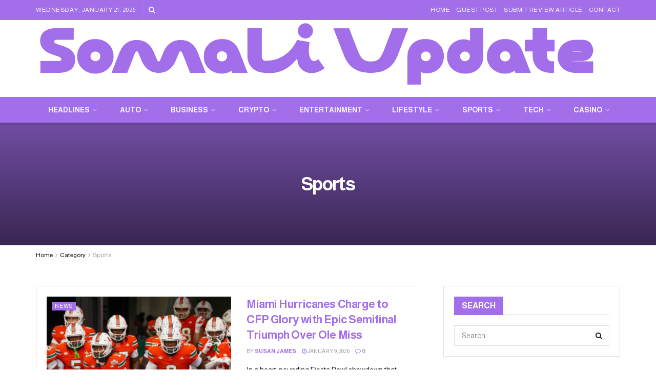

--- FILE ---
content_type: text/html; charset=UTF-8
request_url: https://somaliupdate.com/category/sports/
body_size: 39288
content:
<!doctype html>
<!--[if lt IE 7]> <html class="no-js lt-ie9 lt-ie8 lt-ie7" lang="en-US" prefix="og: https://ogp.me/ns#"> <![endif]-->
<!--[if IE 7]>    <html class="no-js lt-ie9 lt-ie8" lang="en-US" prefix="og: https://ogp.me/ns#"> <![endif]-->
<!--[if IE 8]>    <html class="no-js lt-ie9" lang="en-US" prefix="og: https://ogp.me/ns#"> <![endif]-->
<!--[if IE 9]>    <html class="no-js lt-ie10" lang="en-US" prefix="og: https://ogp.me/ns#"> <![endif]-->
<!--[if gt IE 8]><!--> <html class="no-js" lang="en-US" prefix="og: https://ogp.me/ns#"> <!--<![endif]-->
<head>
    <meta http-equiv="Content-Type" content="text/html; charset=UTF-8" />
    <meta name='viewport' content='width=device-width, initial-scale=1, user-scalable=yes' />
    <link rel="profile" href="http://gmpg.org/xfn/11" />
    <link rel="pingback" href="https://somaliupdate.com/xmlrpc.php" />
    <meta name="theme-color" content="#a26eea">
             <meta name="msapplication-navbutton-color" content="#a26eea">
             <meta name="apple-mobile-web-app-status-bar-style" content="#a26eea">	<style>img:is([sizes="auto" i], [sizes^="auto," i]) { contain-intrinsic-size: 3000px 1500px }</style>
			<script>
			window.HTGA4 = {"debug":false,"cookie_notice_enabled":null,"cookie_notice_cookie_key":"htga4_","cookie_notice_duration_type":null,"cookie_notice_duration_value":null,"cookie_notice_overlay_enabled":null,"should_auto_consent":true,"one_year_seconds":31536000};
		</script>
		<meta property="og:type" content="website">
<meta property="og:title" content="Miami Hurricanes Charge to CFP Glory with Epic Semifinal Triumph Over Ole Miss">
<meta property="og:site_name" content="Somali Update">
<meta property="og:description" content="In a heart-pounding Fiesta Bowl showdown that gripped the nation, the Miami Hurricanes edged out the Ole Miss Rebels 31-27,">
<meta property="og:url" content="https://somaliupdate.com/category/sports">
<meta property="og:locale" content="en_US">
<meta property="og:image" content="https://somaliupdate.com/wp-content/uploads/2026/01/Miami-hurricanes.png">
<meta property="og:image:height" content="1720">
<meta property="og:image:width" content="3130">
<meta name="twitter:card" content="summary">
<meta name="twitter:url" content="https://somaliupdate.com/category/sports">
<meta name="twitter:title" content="Miami Hurricanes Charge to CFP Glory with Epic Semifinal Triumph Over Ole Miss">
<meta name="twitter:description" content="In a heart-pounding Fiesta Bowl showdown that gripped the nation, the Miami Hurricanes edged out the Ole Miss Rebels 31-27,">
<meta name="twitter:image" content="https://somaliupdate.com/wp-content/uploads/2026/01/Miami-hurricanes.png">
<meta name="twitter:image:width" content="3130">
<meta name="twitter:image:height" content="1720">
			<script type="text/javascript">
			  var jnews_ajax_url = '/?ajax-request=jnews'
			</script>
			<script type="text/javascript">;window.jnews=window.jnews||{},window.jnews.library=window.jnews.library||{},window.jnews.library=function(){"use strict";var e=this;e.win=window,e.doc=document,e.noop=function(){},e.globalBody=e.doc.getElementsByTagName("body")[0],e.globalBody=e.globalBody?e.globalBody:e.doc,e.win.jnewsDataStorage=e.win.jnewsDataStorage||{_storage:new WeakMap,put:function(e,t,n){this._storage.has(e)||this._storage.set(e,new Map),this._storage.get(e).set(t,n)},get:function(e,t){return this._storage.get(e).get(t)},has:function(e,t){return this._storage.has(e)&&this._storage.get(e).has(t)},remove:function(e,t){var n=this._storage.get(e).delete(t);return 0===!this._storage.get(e).size&&this._storage.delete(e),n}},e.windowWidth=function(){return e.win.innerWidth||e.docEl.clientWidth||e.globalBody.clientWidth},e.windowHeight=function(){return e.win.innerHeight||e.docEl.clientHeight||e.globalBody.clientHeight},e.requestAnimationFrame=e.win.requestAnimationFrame||e.win.webkitRequestAnimationFrame||e.win.mozRequestAnimationFrame||e.win.msRequestAnimationFrame||window.oRequestAnimationFrame||function(e){return setTimeout(e,1e3/60)},e.cancelAnimationFrame=e.win.cancelAnimationFrame||e.win.webkitCancelAnimationFrame||e.win.webkitCancelRequestAnimationFrame||e.win.mozCancelAnimationFrame||e.win.msCancelRequestAnimationFrame||e.win.oCancelRequestAnimationFrame||function(e){clearTimeout(e)},e.classListSupport="classList"in document.createElement("_"),e.hasClass=e.classListSupport?function(e,t){return e.classList.contains(t)}:function(e,t){return e.className.indexOf(t)>=0},e.addClass=e.classListSupport?function(t,n){e.hasClass(t,n)||t.classList.add(n)}:function(t,n){e.hasClass(t,n)||(t.className+=" "+n)},e.removeClass=e.classListSupport?function(t,n){e.hasClass(t,n)&&t.classList.remove(n)}:function(t,n){e.hasClass(t,n)&&(t.className=t.className.replace(n,""))},e.objKeys=function(e){var t=[];for(var n in e)Object.prototype.hasOwnProperty.call(e,n)&&t.push(n);return t},e.isObjectSame=function(e,t){var n=!0;return JSON.stringify(e)!==JSON.stringify(t)&&(n=!1),n},e.extend=function(){for(var e,t,n,o=arguments[0]||{},i=1,a=arguments.length;i<a;i++)if(null!==(e=arguments[i]))for(t in e)o!==(n=e[t])&&void 0!==n&&(o[t]=n);return o},e.dataStorage=e.win.jnewsDataStorage,e.isVisible=function(e){return 0!==e.offsetWidth&&0!==e.offsetHeight||e.getBoundingClientRect().length},e.getHeight=function(e){return e.offsetHeight||e.clientHeight||e.getBoundingClientRect().height},e.getWidth=function(e){return e.offsetWidth||e.clientWidth||e.getBoundingClientRect().width},e.supportsPassive=!1;try{var t=Object.defineProperty({},"passive",{get:function(){e.supportsPassive=!0}});"createEvent"in e.doc?e.win.addEventListener("test",null,t):"fireEvent"in e.doc&&e.win.attachEvent("test",null)}catch(e){}e.passiveOption=!!e.supportsPassive&&{passive:!0},e.setStorage=function(e,t){e="jnews-"+e;var n={expired:Math.floor(((new Date).getTime()+432e5)/1e3)};t=Object.assign(n,t);localStorage.setItem(e,JSON.stringify(t))},e.getStorage=function(e){e="jnews-"+e;var t=localStorage.getItem(e);return null!==t&&0<t.length?JSON.parse(localStorage.getItem(e)):{}},e.expiredStorage=function(){var t,n="jnews-";for(var o in localStorage)o.indexOf(n)>-1&&"undefined"!==(t=e.getStorage(o.replace(n,""))).expired&&t.expired<Math.floor((new Date).getTime()/1e3)&&localStorage.removeItem(o)},e.addEvents=function(t,n,o){for(var i in n){var a=["touchstart","touchmove"].indexOf(i)>=0&&!o&&e.passiveOption;"createEvent"in e.doc?t.addEventListener(i,n[i],a):"fireEvent"in e.doc&&t.attachEvent("on"+i,n[i])}},e.removeEvents=function(t,n){for(var o in n)"createEvent"in e.doc?t.removeEventListener(o,n[o]):"fireEvent"in e.doc&&t.detachEvent("on"+o,n[o])},e.triggerEvents=function(t,n,o){var i;o=o||{detail:null};return"createEvent"in e.doc?(!(i=e.doc.createEvent("CustomEvent")||new CustomEvent(n)).initCustomEvent||i.initCustomEvent(n,!0,!1,o),void t.dispatchEvent(i)):"fireEvent"in e.doc?((i=e.doc.createEventObject()).eventType=n,void t.fireEvent("on"+i.eventType,i)):void 0},e.getParents=function(t,n){void 0===n&&(n=e.doc);for(var o=[],i=t.parentNode,a=!1;!a;)if(i){var r=i;r.querySelectorAll(n).length?a=!0:(o.push(r),i=r.parentNode)}else o=[],a=!0;return o},e.forEach=function(e,t,n){for(var o=0,i=e.length;o<i;o++)t.call(n,e[o],o)},e.getText=function(e){return e.innerText||e.textContent},e.setText=function(e,t){var n="object"==typeof t?t.innerText||t.textContent:t;e.innerText&&(e.innerText=n),e.textContent&&(e.textContent=n)},e.httpBuildQuery=function(t){return e.objKeys(t).reduce(function t(n){var o=arguments.length>1&&void 0!==arguments[1]?arguments[1]:null;return function(i,a){var r=n[a];a=encodeURIComponent(a);var s=o?"".concat(o,"[").concat(a,"]"):a;return null==r||"function"==typeof r?(i.push("".concat(s,"=")),i):["number","boolean","string"].includes(typeof r)?(i.push("".concat(s,"=").concat(encodeURIComponent(r))),i):(i.push(e.objKeys(r).reduce(t(r,s),[]).join("&")),i)}}(t),[]).join("&")},e.get=function(t,n,o,i){return o="function"==typeof o?o:e.noop,e.ajax("GET",t,n,o,i)},e.post=function(t,n,o,i){return o="function"==typeof o?o:e.noop,e.ajax("POST",t,n,o,i)},e.ajax=function(t,n,o,i,a){var r=new XMLHttpRequest,s=n,c=e.httpBuildQuery(o);if(t=-1!=["GET","POST"].indexOf(t)?t:"GET",r.open(t,s+("GET"==t?"?"+c:""),!0),"POST"==t&&r.setRequestHeader("Content-type","application/x-www-form-urlencoded"),r.setRequestHeader("X-Requested-With","XMLHttpRequest"),r.onreadystatechange=function(){4===r.readyState&&200<=r.status&&300>r.status&&"function"==typeof i&&i.call(void 0,r.response)},void 0!==a&&!a){return{xhr:r,send:function(){r.send("POST"==t?c:null)}}}return r.send("POST"==t?c:null),{xhr:r}},e.scrollTo=function(t,n,o){function i(e,t,n){this.start=this.position(),this.change=e-this.start,this.currentTime=0,this.increment=20,this.duration=void 0===n?500:n,this.callback=t,this.finish=!1,this.animateScroll()}return Math.easeInOutQuad=function(e,t,n,o){return(e/=o/2)<1?n/2*e*e+t:-n/2*(--e*(e-2)-1)+t},i.prototype.stop=function(){this.finish=!0},i.prototype.move=function(t){e.doc.documentElement.scrollTop=t,e.globalBody.parentNode.scrollTop=t,e.globalBody.scrollTop=t},i.prototype.position=function(){return e.doc.documentElement.scrollTop||e.globalBody.parentNode.scrollTop||e.globalBody.scrollTop},i.prototype.animateScroll=function(){this.currentTime+=this.increment;var t=Math.easeInOutQuad(this.currentTime,this.start,this.change,this.duration);this.move(t),this.currentTime<this.duration&&!this.finish?e.requestAnimationFrame.call(e.win,this.animateScroll.bind(this)):this.callback&&"function"==typeof this.callback&&this.callback()},new i(t,n,o)},e.unwrap=function(t){var n,o=t;e.forEach(t,(function(e,t){n?n+=e:n=e})),o.replaceWith(n)},e.performance={start:function(e){performance.mark(e+"Start")},stop:function(e){performance.mark(e+"End"),performance.measure(e,e+"Start",e+"End")}},e.fps=function(){var t=0,n=0,o=0;!function(){var i=t=0,a=0,r=0,s=document.getElementById("fpsTable"),c=function(t){void 0===document.getElementsByTagName("body")[0]?e.requestAnimationFrame.call(e.win,(function(){c(t)})):document.getElementsByTagName("body")[0].appendChild(t)};null===s&&((s=document.createElement("div")).style.position="fixed",s.style.top="120px",s.style.left="10px",s.style.width="100px",s.style.height="20px",s.style.border="1px solid black",s.style.fontSize="11px",s.style.zIndex="100000",s.style.backgroundColor="white",s.id="fpsTable",c(s));var l=function(){o++,n=Date.now(),(a=(o/(r=(n-t)/1e3)).toPrecision(2))!=i&&(i=a,s.innerHTML=i+"fps"),1<r&&(t=n,o=0),e.requestAnimationFrame.call(e.win,l)};l()}()},e.instr=function(e,t){for(var n=0;n<t.length;n++)if(-1!==e.toLowerCase().indexOf(t[n].toLowerCase()))return!0},e.winLoad=function(t,n){function o(o){if("complete"===e.doc.readyState||"interactive"===e.doc.readyState)return!o||n?setTimeout(t,n||1):t(o),1}o()||e.addEvents(e.win,{load:o})},e.docReady=function(t,n){function o(o){if("complete"===e.doc.readyState||"interactive"===e.doc.readyState)return!o||n?setTimeout(t,n||1):t(o),1}o()||e.addEvents(e.doc,{DOMContentLoaded:o})},e.fireOnce=function(){e.docReady((function(){e.assets=e.assets||[],e.assets.length&&(e.boot(),e.load_assets())}),50)},e.boot=function(){e.length&&e.doc.querySelectorAll("style[media]").forEach((function(e){"not all"==e.getAttribute("media")&&e.removeAttribute("media")}))},e.create_js=function(t,n){var o=e.doc.createElement("script");switch(o.setAttribute("src",t),n){case"defer":o.setAttribute("defer",!0);break;case"async":o.setAttribute("async",!0);break;case"deferasync":o.setAttribute("defer",!0),o.setAttribute("async",!0)}e.globalBody.appendChild(o)},e.load_assets=function(){"object"==typeof e.assets&&e.forEach(e.assets.slice(0),(function(t,n){var o="";t.defer&&(o+="defer"),t.async&&(o+="async"),e.create_js(t.url,o);var i=e.assets.indexOf(t);i>-1&&e.assets.splice(i,1)})),e.assets=jnewsoption.au_scripts=window.jnewsads=[]},e.setCookie=function(e,t,n){var o="";if(n){var i=new Date;i.setTime(i.getTime()+24*n*60*60*1e3),o="; expires="+i.toUTCString()}document.cookie=e+"="+(t||"")+o+"; path=/"},e.getCookie=function(e){for(var t=e+"=",n=document.cookie.split(";"),o=0;o<n.length;o++){for(var i=n[o];" "==i.charAt(0);)i=i.substring(1,i.length);if(0==i.indexOf(t))return i.substring(t.length,i.length)}return null},e.eraseCookie=function(e){document.cookie=e+"=; Path=/; Expires=Thu, 01 Jan 1970 00:00:01 GMT;"},e.docReady((function(){e.globalBody=e.globalBody==e.doc?e.doc.getElementsByTagName("body")[0]:e.globalBody,e.globalBody=e.globalBody?e.globalBody:e.doc})),e.winLoad((function(){e.winLoad((function(){var t=!1;if(void 0!==window.jnewsadmin)if(void 0!==window.file_version_checker){var n=e.objKeys(window.file_version_checker);n.length?n.forEach((function(e){t||"10.0.4"===window.file_version_checker[e]||(t=!0)})):t=!0}else t=!0;t&&(window.jnewsHelper.getMessage(),window.jnewsHelper.getNotice())}),2500)}))},window.jnews.library=new window.jnews.library;</script><script type="module">;/*! instant.page v5.1.1 - (C) 2019-2020 Alexandre Dieulot - https://instant.page/license */
let t,e;const n=new Set,o=document.createElement("link"),i=o.relList&&o.relList.supports&&o.relList.supports("prefetch")&&window.IntersectionObserver&&"isIntersecting"in IntersectionObserverEntry.prototype,s="instantAllowQueryString"in document.body.dataset,a="instantAllowExternalLinks"in document.body.dataset,r="instantWhitelist"in document.body.dataset,c="instantMousedownShortcut"in document.body.dataset,d=1111;let l=65,u=!1,f=!1,m=!1;if("instantIntensity"in document.body.dataset){const t=document.body.dataset.instantIntensity;if("mousedown"==t.substr(0,9))u=!0,"mousedown-only"==t&&(f=!0);else if("viewport"==t.substr(0,8))navigator.connection&&(navigator.connection.saveData||navigator.connection.effectiveType&&navigator.connection.effectiveType.includes("2g"))||("viewport"==t?document.documentElement.clientWidth*document.documentElement.clientHeight<45e4&&(m=!0):"viewport-all"==t&&(m=!0));else{const e=parseInt(t);isNaN(e)||(l=e)}}if(i){const n={capture:!0,passive:!0};if(f||document.addEventListener("touchstart",(function(t){e=performance.now();const n=t.target.closest("a");h(n)&&v(n.href)}),n),u?c||document.addEventListener("mousedown",(function(t){const e=t.target.closest("a");h(e)&&v(e.href)}),n):document.addEventListener("mouseover",(function(n){if(performance.now()-e<d)return;if(!("closest"in n.target))return;const o=n.target.closest("a");h(o)&&(o.addEventListener("mouseout",p,{passive:!0}),t=setTimeout((()=>{v(o.href),t=void 0}),l))}),n),c&&document.addEventListener("mousedown",(function(t){if(performance.now()-e<d)return;const n=t.target.closest("a");if(t.which>1||t.metaKey||t.ctrlKey)return;if(!n)return;n.addEventListener("click",(function(t){1337!=t.detail&&t.preventDefault()}),{capture:!0,passive:!1,once:!0});const o=new MouseEvent("click",{view:window,bubbles:!0,cancelable:!1,detail:1337});n.dispatchEvent(o)}),n),m){let t;(t=window.requestIdleCallback?t=>{requestIdleCallback(t,{timeout:1500})}:t=>{t()})((()=>{const t=new IntersectionObserver((e=>{e.forEach((e=>{if(e.isIntersecting){const n=e.target;t.unobserve(n),v(n.href)}}))}));document.querySelectorAll("a").forEach((e=>{h(e)&&t.observe(e)}))}))}}function p(e){e.relatedTarget&&e.target.closest("a")==e.relatedTarget.closest("a")||t&&(clearTimeout(t),t=void 0)}function h(t){if(t&&t.href&&(!r||"instant"in t.dataset)&&(a||t.origin==location.origin||"instant"in t.dataset)&&["http:","https:"].includes(t.protocol)&&("http:"!=t.protocol||"https:"!=location.protocol)&&(s||!t.search||"instant"in t.dataset)&&!(t.hash&&t.pathname+t.search==location.pathname+location.search||"noInstant"in t.dataset))return!0}function v(t){if(n.has(t))return;const e=document.createElement("link");e.rel="prefetch",e.href=t,document.head.appendChild(e),n.add(t)}</script>
<!-- Search Engine Optimization by Rank Math PRO - https://rankmath.com/ -->
<title>Sports Archives - Somali Update</title>
<meta name="robots" content="follow, index, max-snippet:-1, max-video-preview:-1, max-image-preview:large"/>
<link rel="canonical" href="https://somaliupdate.com/category/sports/" />
<link rel="next" href="https://somaliupdate.com/category/sports/page/2/" />
<meta property="og:locale" content="en_US" />
<meta property="og:type" content="article" />
<meta property="og:title" content="Sports Archives - Somali Update" />
<meta property="og:url" content="https://somaliupdate.com/category/sports/" />
<meta property="og:site_name" content="Viral Internet" />
<meta name="twitter:card" content="summary_large_image" />
<meta name="twitter:title" content="Sports Archives - Somali Update" />
<meta name="twitter:label1" content="Posts" />
<meta name="twitter:data1" content="417" />
<script type="application/ld+json" class="rank-math-schema-pro">{"@context":"https://schema.org","@graph":[{"@type":"Organization","@id":"https://somaliupdate.com/#organization","name":"Viral Internet","url":"http://somaliupdate.com","logo":{"@type":"ImageObject","@id":"https://somaliupdate.com/#logo","url":"http://somaliupdate.com/wp-content/uploads/2020/12/viral-internet-logo.png","contentUrl":"http://somaliupdate.com/wp-content/uploads/2020/12/viral-internet-logo.png","caption":"Viral Internet","inLanguage":"en-US","width":"400","height":"100"}},{"@type":"WebSite","@id":"https://somaliupdate.com/#website","url":"https://somaliupdate.com","name":"Viral Internet","publisher":{"@id":"https://somaliupdate.com/#organization"},"inLanguage":"en-US"},{"@type":"CollectionPage","@id":"https://somaliupdate.com/category/sports/#webpage","url":"https://somaliupdate.com/category/sports/","name":"Sports Archives - Somali Update","isPartOf":{"@id":"https://somaliupdate.com/#website"},"inLanguage":"en-US"}]}</script>
<!-- /Rank Math WordPress SEO plugin -->

<link rel='dns-prefetch' href='//code.jquery.com' />
<link rel='dns-prefetch' href='//fonts.googleapis.com' />
<link rel='dns-prefetch' href='//www.googletagmanager.com' />
<link rel='preconnect' href='https://fonts.gstatic.com' />
<link rel="alternate" type="application/rss+xml" title="Somali Update &raquo; Feed" href="https://somaliupdate.com/feed/" />
<link rel="alternate" type="application/rss+xml" title="Somali Update &raquo; Comments Feed" href="https://somaliupdate.com/comments/feed/" />
<link rel="alternate" type="application/rss+xml" title="Somali Update &raquo; Sports Category Feed" href="https://somaliupdate.com/category/sports/feed/" />
<script type="text/javascript">
/* <![CDATA[ */
window._wpemojiSettings = {"baseUrl":"https:\/\/s.w.org\/images\/core\/emoji\/15.0.3\/72x72\/","ext":".png","svgUrl":"https:\/\/s.w.org\/images\/core\/emoji\/15.0.3\/svg\/","svgExt":".svg","source":{"concatemoji":"https:\/\/somaliupdate.com\/wp-includes\/js\/wp-emoji-release.min.js?ver=6.7.4"}};
/*! This file is auto-generated */
!function(i,n){var o,s,e;function c(e){try{var t={supportTests:e,timestamp:(new Date).valueOf()};sessionStorage.setItem(o,JSON.stringify(t))}catch(e){}}function p(e,t,n){e.clearRect(0,0,e.canvas.width,e.canvas.height),e.fillText(t,0,0);var t=new Uint32Array(e.getImageData(0,0,e.canvas.width,e.canvas.height).data),r=(e.clearRect(0,0,e.canvas.width,e.canvas.height),e.fillText(n,0,0),new Uint32Array(e.getImageData(0,0,e.canvas.width,e.canvas.height).data));return t.every(function(e,t){return e===r[t]})}function u(e,t,n){switch(t){case"flag":return n(e,"\ud83c\udff3\ufe0f\u200d\u26a7\ufe0f","\ud83c\udff3\ufe0f\u200b\u26a7\ufe0f")?!1:!n(e,"\ud83c\uddfa\ud83c\uddf3","\ud83c\uddfa\u200b\ud83c\uddf3")&&!n(e,"\ud83c\udff4\udb40\udc67\udb40\udc62\udb40\udc65\udb40\udc6e\udb40\udc67\udb40\udc7f","\ud83c\udff4\u200b\udb40\udc67\u200b\udb40\udc62\u200b\udb40\udc65\u200b\udb40\udc6e\u200b\udb40\udc67\u200b\udb40\udc7f");case"emoji":return!n(e,"\ud83d\udc26\u200d\u2b1b","\ud83d\udc26\u200b\u2b1b")}return!1}function f(e,t,n){var r="undefined"!=typeof WorkerGlobalScope&&self instanceof WorkerGlobalScope?new OffscreenCanvas(300,150):i.createElement("canvas"),a=r.getContext("2d",{willReadFrequently:!0}),o=(a.textBaseline="top",a.font="600 32px Arial",{});return e.forEach(function(e){o[e]=t(a,e,n)}),o}function t(e){var t=i.createElement("script");t.src=e,t.defer=!0,i.head.appendChild(t)}"undefined"!=typeof Promise&&(o="wpEmojiSettingsSupports",s=["flag","emoji"],n.supports={everything:!0,everythingExceptFlag:!0},e=new Promise(function(e){i.addEventListener("DOMContentLoaded",e,{once:!0})}),new Promise(function(t){var n=function(){try{var e=JSON.parse(sessionStorage.getItem(o));if("object"==typeof e&&"number"==typeof e.timestamp&&(new Date).valueOf()<e.timestamp+604800&&"object"==typeof e.supportTests)return e.supportTests}catch(e){}return null}();if(!n){if("undefined"!=typeof Worker&&"undefined"!=typeof OffscreenCanvas&&"undefined"!=typeof URL&&URL.createObjectURL&&"undefined"!=typeof Blob)try{var e="postMessage("+f.toString()+"("+[JSON.stringify(s),u.toString(),p.toString()].join(",")+"));",r=new Blob([e],{type:"text/javascript"}),a=new Worker(URL.createObjectURL(r),{name:"wpTestEmojiSupports"});return void(a.onmessage=function(e){c(n=e.data),a.terminate(),t(n)})}catch(e){}c(n=f(s,u,p))}t(n)}).then(function(e){for(var t in e)n.supports[t]=e[t],n.supports.everything=n.supports.everything&&n.supports[t],"flag"!==t&&(n.supports.everythingExceptFlag=n.supports.everythingExceptFlag&&n.supports[t]);n.supports.everythingExceptFlag=n.supports.everythingExceptFlag&&!n.supports.flag,n.DOMReady=!1,n.readyCallback=function(){n.DOMReady=!0}}).then(function(){return e}).then(function(){var e;n.supports.everything||(n.readyCallback(),(e=n.source||{}).concatemoji?t(e.concatemoji):e.wpemoji&&e.twemoji&&(t(e.twemoji),t(e.wpemoji)))}))}((window,document),window._wpemojiSettings);
/* ]]> */
</script>

<link rel='stylesheet' id='dashicons-css' href='https://somaliupdate.com/wp-includes/css/dashicons.min.css?ver=6.7.4' type='text/css' media='all' />
<link rel='stylesheet' id='post-views-counter-frontend-css' href='https://somaliupdate.com/wp-content/plugins/post-views-counter/css/frontend.css?ver=1.7.3' type='text/css' media='all' />
<style id='wp-emoji-styles-inline-css' type='text/css'>

	img.wp-smiley, img.emoji {
		display: inline !important;
		border: none !important;
		box-shadow: none !important;
		height: 1em !important;
		width: 1em !important;
		margin: 0 0.07em !important;
		vertical-align: -0.1em !important;
		background: none !important;
		padding: 0 !important;
	}
</style>
<link rel='stylesheet' id='wp-block-library-css' href='https://somaliupdate.com/wp-includes/css/dist/block-library/style.min.css?ver=6.7.4' type='text/css' media='all' />
<link rel='stylesheet' id='quads-style-css-css' href='https://somaliupdate.com/wp-content/plugins/quick-adsense-reloaded/includes/gutenberg/dist/blocks.style.build.css?ver=2.0.98.1' type='text/css' media='all' />
<style id='classic-theme-styles-inline-css' type='text/css'>
/*! This file is auto-generated */
.wp-block-button__link{color:#fff;background-color:#32373c;border-radius:9999px;box-shadow:none;text-decoration:none;padding:calc(.667em + 2px) calc(1.333em + 2px);font-size:1.125em}.wp-block-file__button{background:#32373c;color:#fff;text-decoration:none}
</style>
<style id='global-styles-inline-css' type='text/css'>
:root{--wp--preset--aspect-ratio--square: 1;--wp--preset--aspect-ratio--4-3: 4/3;--wp--preset--aspect-ratio--3-4: 3/4;--wp--preset--aspect-ratio--3-2: 3/2;--wp--preset--aspect-ratio--2-3: 2/3;--wp--preset--aspect-ratio--16-9: 16/9;--wp--preset--aspect-ratio--9-16: 9/16;--wp--preset--color--black: #000000;--wp--preset--color--cyan-bluish-gray: #abb8c3;--wp--preset--color--white: #ffffff;--wp--preset--color--pale-pink: #f78da7;--wp--preset--color--vivid-red: #cf2e2e;--wp--preset--color--luminous-vivid-orange: #ff6900;--wp--preset--color--luminous-vivid-amber: #fcb900;--wp--preset--color--light-green-cyan: #7bdcb5;--wp--preset--color--vivid-green-cyan: #00d084;--wp--preset--color--pale-cyan-blue: #8ed1fc;--wp--preset--color--vivid-cyan-blue: #0693e3;--wp--preset--color--vivid-purple: #9b51e0;--wp--preset--gradient--vivid-cyan-blue-to-vivid-purple: linear-gradient(135deg,rgba(6,147,227,1) 0%,rgb(155,81,224) 100%);--wp--preset--gradient--light-green-cyan-to-vivid-green-cyan: linear-gradient(135deg,rgb(122,220,180) 0%,rgb(0,208,130) 100%);--wp--preset--gradient--luminous-vivid-amber-to-luminous-vivid-orange: linear-gradient(135deg,rgba(252,185,0,1) 0%,rgba(255,105,0,1) 100%);--wp--preset--gradient--luminous-vivid-orange-to-vivid-red: linear-gradient(135deg,rgba(255,105,0,1) 0%,rgb(207,46,46) 100%);--wp--preset--gradient--very-light-gray-to-cyan-bluish-gray: linear-gradient(135deg,rgb(238,238,238) 0%,rgb(169,184,195) 100%);--wp--preset--gradient--cool-to-warm-spectrum: linear-gradient(135deg,rgb(74,234,220) 0%,rgb(151,120,209) 20%,rgb(207,42,186) 40%,rgb(238,44,130) 60%,rgb(251,105,98) 80%,rgb(254,248,76) 100%);--wp--preset--gradient--blush-light-purple: linear-gradient(135deg,rgb(255,206,236) 0%,rgb(152,150,240) 100%);--wp--preset--gradient--blush-bordeaux: linear-gradient(135deg,rgb(254,205,165) 0%,rgb(254,45,45) 50%,rgb(107,0,62) 100%);--wp--preset--gradient--luminous-dusk: linear-gradient(135deg,rgb(255,203,112) 0%,rgb(199,81,192) 50%,rgb(65,88,208) 100%);--wp--preset--gradient--pale-ocean: linear-gradient(135deg,rgb(255,245,203) 0%,rgb(182,227,212) 50%,rgb(51,167,181) 100%);--wp--preset--gradient--electric-grass: linear-gradient(135deg,rgb(202,248,128) 0%,rgb(113,206,126) 100%);--wp--preset--gradient--midnight: linear-gradient(135deg,rgb(2,3,129) 0%,rgb(40,116,252) 100%);--wp--preset--font-size--small: 13px;--wp--preset--font-size--medium: 20px;--wp--preset--font-size--large: 36px;--wp--preset--font-size--x-large: 42px;--wp--preset--spacing--20: 0.44rem;--wp--preset--spacing--30: 0.67rem;--wp--preset--spacing--40: 1rem;--wp--preset--spacing--50: 1.5rem;--wp--preset--spacing--60: 2.25rem;--wp--preset--spacing--70: 3.38rem;--wp--preset--spacing--80: 5.06rem;--wp--preset--shadow--natural: 6px 6px 9px rgba(0, 0, 0, 0.2);--wp--preset--shadow--deep: 12px 12px 50px rgba(0, 0, 0, 0.4);--wp--preset--shadow--sharp: 6px 6px 0px rgba(0, 0, 0, 0.2);--wp--preset--shadow--outlined: 6px 6px 0px -3px rgba(255, 255, 255, 1), 6px 6px rgba(0, 0, 0, 1);--wp--preset--shadow--crisp: 6px 6px 0px rgba(0, 0, 0, 1);}:where(.is-layout-flex){gap: 0.5em;}:where(.is-layout-grid){gap: 0.5em;}body .is-layout-flex{display: flex;}.is-layout-flex{flex-wrap: wrap;align-items: center;}.is-layout-flex > :is(*, div){margin: 0;}body .is-layout-grid{display: grid;}.is-layout-grid > :is(*, div){margin: 0;}:where(.wp-block-columns.is-layout-flex){gap: 2em;}:where(.wp-block-columns.is-layout-grid){gap: 2em;}:where(.wp-block-post-template.is-layout-flex){gap: 1.25em;}:where(.wp-block-post-template.is-layout-grid){gap: 1.25em;}.has-black-color{color: var(--wp--preset--color--black) !important;}.has-cyan-bluish-gray-color{color: var(--wp--preset--color--cyan-bluish-gray) !important;}.has-white-color{color: var(--wp--preset--color--white) !important;}.has-pale-pink-color{color: var(--wp--preset--color--pale-pink) !important;}.has-vivid-red-color{color: var(--wp--preset--color--vivid-red) !important;}.has-luminous-vivid-orange-color{color: var(--wp--preset--color--luminous-vivid-orange) !important;}.has-luminous-vivid-amber-color{color: var(--wp--preset--color--luminous-vivid-amber) !important;}.has-light-green-cyan-color{color: var(--wp--preset--color--light-green-cyan) !important;}.has-vivid-green-cyan-color{color: var(--wp--preset--color--vivid-green-cyan) !important;}.has-pale-cyan-blue-color{color: var(--wp--preset--color--pale-cyan-blue) !important;}.has-vivid-cyan-blue-color{color: var(--wp--preset--color--vivid-cyan-blue) !important;}.has-vivid-purple-color{color: var(--wp--preset--color--vivid-purple) !important;}.has-black-background-color{background-color: var(--wp--preset--color--black) !important;}.has-cyan-bluish-gray-background-color{background-color: var(--wp--preset--color--cyan-bluish-gray) !important;}.has-white-background-color{background-color: var(--wp--preset--color--white) !important;}.has-pale-pink-background-color{background-color: var(--wp--preset--color--pale-pink) !important;}.has-vivid-red-background-color{background-color: var(--wp--preset--color--vivid-red) !important;}.has-luminous-vivid-orange-background-color{background-color: var(--wp--preset--color--luminous-vivid-orange) !important;}.has-luminous-vivid-amber-background-color{background-color: var(--wp--preset--color--luminous-vivid-amber) !important;}.has-light-green-cyan-background-color{background-color: var(--wp--preset--color--light-green-cyan) !important;}.has-vivid-green-cyan-background-color{background-color: var(--wp--preset--color--vivid-green-cyan) !important;}.has-pale-cyan-blue-background-color{background-color: var(--wp--preset--color--pale-cyan-blue) !important;}.has-vivid-cyan-blue-background-color{background-color: var(--wp--preset--color--vivid-cyan-blue) !important;}.has-vivid-purple-background-color{background-color: var(--wp--preset--color--vivid-purple) !important;}.has-black-border-color{border-color: var(--wp--preset--color--black) !important;}.has-cyan-bluish-gray-border-color{border-color: var(--wp--preset--color--cyan-bluish-gray) !important;}.has-white-border-color{border-color: var(--wp--preset--color--white) !important;}.has-pale-pink-border-color{border-color: var(--wp--preset--color--pale-pink) !important;}.has-vivid-red-border-color{border-color: var(--wp--preset--color--vivid-red) !important;}.has-luminous-vivid-orange-border-color{border-color: var(--wp--preset--color--luminous-vivid-orange) !important;}.has-luminous-vivid-amber-border-color{border-color: var(--wp--preset--color--luminous-vivid-amber) !important;}.has-light-green-cyan-border-color{border-color: var(--wp--preset--color--light-green-cyan) !important;}.has-vivid-green-cyan-border-color{border-color: var(--wp--preset--color--vivid-green-cyan) !important;}.has-pale-cyan-blue-border-color{border-color: var(--wp--preset--color--pale-cyan-blue) !important;}.has-vivid-cyan-blue-border-color{border-color: var(--wp--preset--color--vivid-cyan-blue) !important;}.has-vivid-purple-border-color{border-color: var(--wp--preset--color--vivid-purple) !important;}.has-vivid-cyan-blue-to-vivid-purple-gradient-background{background: var(--wp--preset--gradient--vivid-cyan-blue-to-vivid-purple) !important;}.has-light-green-cyan-to-vivid-green-cyan-gradient-background{background: var(--wp--preset--gradient--light-green-cyan-to-vivid-green-cyan) !important;}.has-luminous-vivid-amber-to-luminous-vivid-orange-gradient-background{background: var(--wp--preset--gradient--luminous-vivid-amber-to-luminous-vivid-orange) !important;}.has-luminous-vivid-orange-to-vivid-red-gradient-background{background: var(--wp--preset--gradient--luminous-vivid-orange-to-vivid-red) !important;}.has-very-light-gray-to-cyan-bluish-gray-gradient-background{background: var(--wp--preset--gradient--very-light-gray-to-cyan-bluish-gray) !important;}.has-cool-to-warm-spectrum-gradient-background{background: var(--wp--preset--gradient--cool-to-warm-spectrum) !important;}.has-blush-light-purple-gradient-background{background: var(--wp--preset--gradient--blush-light-purple) !important;}.has-blush-bordeaux-gradient-background{background: var(--wp--preset--gradient--blush-bordeaux) !important;}.has-luminous-dusk-gradient-background{background: var(--wp--preset--gradient--luminous-dusk) !important;}.has-pale-ocean-gradient-background{background: var(--wp--preset--gradient--pale-ocean) !important;}.has-electric-grass-gradient-background{background: var(--wp--preset--gradient--electric-grass) !important;}.has-midnight-gradient-background{background: var(--wp--preset--gradient--midnight) !important;}.has-small-font-size{font-size: var(--wp--preset--font-size--small) !important;}.has-medium-font-size{font-size: var(--wp--preset--font-size--medium) !important;}.has-large-font-size{font-size: var(--wp--preset--font-size--large) !important;}.has-x-large-font-size{font-size: var(--wp--preset--font-size--x-large) !important;}
:where(.wp-block-post-template.is-layout-flex){gap: 1.25em;}:where(.wp-block-post-template.is-layout-grid){gap: 1.25em;}
:where(.wp-block-columns.is-layout-flex){gap: 2em;}:where(.wp-block-columns.is-layout-grid){gap: 2em;}
:root :where(.wp-block-pullquote){font-size: 1.5em;line-height: 1.6;}
</style>
<link rel='stylesheet' id='contact-form-7-css' href='https://somaliupdate.com/wp-content/plugins/contact-form-7/includes/css/styles.css?ver=6.1.4' type='text/css' media='all' />
<link rel='stylesheet' id='faq-schema-ultimate-css' href='https://somaliupdate.com/wp-content/plugins/faq-schema-ultimate/public/css/faq-schema-ultimate-public.css?ver=1.0.1' type='text/css' media='all' />
<link rel='stylesheet' id='livedojo_frontend-css' href='https://somaliupdate.com/wp-content/plugins/livedojo/css.php?ver=1.0' type='text/css' media='screen' />
<link rel='stylesheet' id='toc-screen-css' href='https://somaliupdate.com/wp-content/plugins/table-of-contents-plus/screen.min.css?ver=2411.1' type='text/css' media='all' />
<link rel='stylesheet' id='wp-polls-css' href='https://somaliupdate.com/wp-content/plugins/wp-polls/polls-css.css?ver=2.77.3' type='text/css' media='all' />
<style id='wp-polls-inline-css' type='text/css'>
.wp-polls .pollbar {
	margin: 1px;
	font-size: 6px;
	line-height: 8px;
	height: 8px;
	background-image: url('https://somaliupdate.com/wp-content/plugins/wp-polls/images/default/pollbg.gif');
	border: 1px solid #c8c8c8;
}

</style>
<link rel='stylesheet' id='ppress-frontend-css' href='https://somaliupdate.com/wp-content/plugins/wp-user-avatar/assets/css/frontend.min.css?ver=4.16.8' type='text/css' media='all' />
<link rel='stylesheet' id='ppress-flatpickr-css' href='https://somaliupdate.com/wp-content/plugins/wp-user-avatar/assets/flatpickr/flatpickr.min.css?ver=4.16.8' type='text/css' media='all' />
<link rel='stylesheet' id='ppress-select2-css' href='https://somaliupdate.com/wp-content/plugins/wp-user-avatar/assets/select2/select2.min.css?ver=6.7.4' type='text/css' media='all' />
<link rel='stylesheet' id='faq-jquery-ui-css' href='https://code.jquery.com/ui/1.10.3/themes/blitzer/jquery-ui.css?ver=20260121110133' type='text/css' media='all' />
<link rel='stylesheet' id='elementor-frontend-css' href='https://somaliupdate.com/wp-content/plugins/elementor/assets/css/frontend.min.css?ver=3.34.2' type='text/css' media='all' />
<link rel='stylesheet' id='jeg_customizer_font-css' href='//fonts.googleapis.com/css?family=Almarai%3A300%2Cregular%2C700%2C800&#038;display=swap&#038;ver=1.3.0' type='text/css' media='all' />
<link rel='stylesheet' id='jnews-frontend-css' href='https://somaliupdate.com/wp-content/themes/jnews/assets/dist/frontend.min.css?ver=11.2.1' type='text/css' media='all' />
<link rel='stylesheet' id='jnews-elementor-css' href='https://somaliupdate.com/wp-content/themes/jnews/assets/css/elementor-frontend.css?ver=11.2.1' type='text/css' media='all' />
<link rel='stylesheet' id='jnews-style-css' href='https://somaliupdate.com/wp-content/themes/jnews/style.css?ver=11.2.1' type='text/css' media='all' />
<link rel='stylesheet' id='jnews-darkmode-css' href='https://somaliupdate.com/wp-content/themes/jnews/assets/css/darkmode.css?ver=11.2.1' type='text/css' media='all' />
<style id='quads-styles-inline-css' type='text/css'>

    .quads-location ins.adsbygoogle {
        background: transparent !important;
    }.quads-location .quads_rotator_img{ opacity:1 !important;}
    .quads.quads_ad_container { display: grid; grid-template-columns: auto; grid-gap: 10px; padding: 10px; }
    .grid_image{animation: fadeIn 0.5s;-webkit-animation: fadeIn 0.5s;-moz-animation: fadeIn 0.5s;
        -o-animation: fadeIn 0.5s;-ms-animation: fadeIn 0.5s;}
    .quads-ad-label { font-size: 12px; text-align: center; color: #333;}
    .quads_click_impression { display: none;} .quads-location, .quads-ads-space{max-width:100%;} @media only screen and (max-width: 480px) { .quads-ads-space, .penci-builder-element .quads-ads-space{max-width:340px;}}
</style>
<script type="text/javascript" src="https://somaliupdate.com/wp-includes/js/jquery/jquery.min.js?ver=3.7.1" id="jquery-core-js"></script>
<script type="text/javascript" src="https://somaliupdate.com/wp-includes/js/jquery/jquery-migrate.min.js?ver=3.4.1" id="jquery-migrate-js"></script>
<script type="text/javascript" src="https://somaliupdate.com/wp-content/plugins/faq-schema-ultimate/public/js/faq-schema-ultimate-public.js?ver=1.0.1" id="faq-schema-ultimate-js"></script>
<script type="text/javascript" src="https://somaliupdate.com/wp-content/plugins/wp-user-avatar/assets/flatpickr/flatpickr.min.js?ver=4.16.8" id="ppress-flatpickr-js"></script>
<script type="text/javascript" src="https://somaliupdate.com/wp-content/plugins/wp-user-avatar/assets/select2/select2.min.js?ver=4.16.8" id="ppress-select2-js"></script>
<script type="text/javascript" src="https://somaliupdate.com/wp-content/plugins/wp-quads-pro/assets/js/ads.js?ver=2.0.98.1" id="quads-ad-ga-js"></script>
<link rel="https://api.w.org/" href="https://somaliupdate.com/wp-json/" /><link rel="alternate" title="JSON" type="application/json" href="https://somaliupdate.com/wp-json/wp/v2/categories/2" /><link rel="EditURI" type="application/rsd+xml" title="RSD" href="https://somaliupdate.com/xmlrpc.php?rsd" />
<meta name="generator" content="Site Kit by Google 1.170.0" /><meta name="google-site-verification" content="MJ4f4fKZQK2OZmq-oB4ijyD-fq7UlV38GwjmNo2aL3E" />
<meta name="ahrefs-site-verification" content="57a6e74a5c99dc001c1763844324b79b6652336929071b41e420f98992199d8c">
<meta name="ahrefs-site-verification" content="3303c8a03fce2a71acf5f4c97d2f3063cb4dbe7b9c8bd5234aa327cef879d1d7">
<!b05a02306cb61276276c2914da3c4465b05d840c>
<meta name="rankz-verification" content="86rPSVRE1n94rXJ7">
<meta name='ir-site-verification-token' value='1252772' />
<meta name="bm-site-verification" content="7c97d29349cc56d824042d837c8fdc3bcd0cdbc3">
<meta name="seodity-site-verification" content="seodity-site-verification-d459c6cdcac94c90b63730f936ba06e0" />
<meta name='linkatomic-verify-code' content='27787d4442ac3b27fab8c8d1fdca87c6' /><!-- MagenetMonetization V: 1.0.29.3--><!-- MagenetMonetization 1 --><!-- MagenetMonetization 1.1 -->		<!-- Global site tag (gtag.js) - added by HT Easy Ga4 -->
		<script>
			window.dataLayer = window.dataLayer || [];
			function gtag() { dataLayer.push(arguments); }

			// Default: deny all tracking
			gtag('consent', 'default', {
				'ad_storage': 'denied',
				'analytics_storage': 'denied',
				'ad_user_data': 'denied',
				'ad_personalization': 'denied'
			});

			// Load gtag script early; update permissions after consent
			(function() {
				const script = document.createElement('script');
				script.async = true;
				script.src = `https://www.googletagmanager.com/gtag/js?id=G-YZX778BEH8`;
				document.head.appendChild(script);
			})();

			gtag('js', new Date());
			gtag('config', 'G-YZX778BEH8');
		</script>
	<script src="//pagead2.googlesyndication.com/pagead/js/adsbygoogle.js"></script><script>document.cookie = 'quads_browser_width='+screen.width;</script><meta name="generator" content="Elementor 3.34.2; features: additional_custom_breakpoints; settings: css_print_method-external, google_font-enabled, font_display-auto">
			<style>
				.e-con.e-parent:nth-of-type(n+4):not(.e-lazyloaded):not(.e-no-lazyload),
				.e-con.e-parent:nth-of-type(n+4):not(.e-lazyloaded):not(.e-no-lazyload) * {
					background-image: none !important;
				}
				@media screen and (max-height: 1024px) {
					.e-con.e-parent:nth-of-type(n+3):not(.e-lazyloaded):not(.e-no-lazyload),
					.e-con.e-parent:nth-of-type(n+3):not(.e-lazyloaded):not(.e-no-lazyload) * {
						background-image: none !important;
					}
				}
				@media screen and (max-height: 640px) {
					.e-con.e-parent:nth-of-type(n+2):not(.e-lazyloaded):not(.e-no-lazyload),
					.e-con.e-parent:nth-of-type(n+2):not(.e-lazyloaded):not(.e-no-lazyload) * {
						background-image: none !important;
					}
				}
			</style>
			<script type="text/javascript" id="google_gtagjs" src="https://www.googletagmanager.com/gtag/js?id=G-HXYRXHDJNJ" async="async"></script>
<script type="text/javascript" id="google_gtagjs-inline">
/* <![CDATA[ */
window.dataLayer = window.dataLayer || [];function gtag(){dataLayer.push(arguments);}gtag('js', new Date());gtag('config', 'G-HXYRXHDJNJ', {} );
/* ]]> */
</script>
<script type='application/ld+json'>{"@context":"http:\/\/schema.org","@type":"Organization","@id":"https:\/\/somaliupdate.com\/#organization","url":"https:\/\/somaliupdate.com\/","name":"","logo":{"@type":"ImageObject","url":""},"sameAs":[]}</script>
<script type='application/ld+json'>{"@context":"http:\/\/schema.org","@type":"WebSite","@id":"https:\/\/somaliupdate.com\/#website","url":"https:\/\/somaliupdate.com\/","name":"","potentialAction":{"@type":"SearchAction","target":"https:\/\/somaliupdate.com\/?s={search_term_string}","query-input":"required name=search_term_string"}}</script>
<link rel="icon" href="https://somaliupdate.com/wp-content/uploads/2023/09/cropped-logo-15-1-32x32.png" sizes="32x32" />
<link rel="icon" href="https://somaliupdate.com/wp-content/uploads/2023/09/cropped-logo-15-1-192x192.png" sizes="192x192" />
<link rel="apple-touch-icon" href="https://somaliupdate.com/wp-content/uploads/2023/09/cropped-logo-15-1-180x180.png" />
<meta name="msapplication-TileImage" content="https://somaliupdate.com/wp-content/uploads/2023/09/cropped-logo-15-1-270x270.png" />
<style id="jeg_dynamic_css" type="text/css" data-type="jeg_custom-css">body { --j-body-color : #000000; --j-accent-color : #a26eea; --j-alt-color : #a26eea; --j-heading-color : #a26eea; } body,.jeg_newsfeed_list .tns-outer .tns-controls button,.jeg_filter_button,.owl-carousel .owl-nav div,.jeg_readmore,.jeg_hero_style_7 .jeg_post_meta a,.widget_calendar thead th,.widget_calendar tfoot a,.jeg_socialcounter a,.entry-header .jeg_meta_like a,.entry-header .jeg_meta_comment a,.entry-header .jeg_meta_donation a,.entry-header .jeg_meta_bookmark a,.entry-content tbody tr:hover,.entry-content th,.jeg_splitpost_nav li:hover a,#breadcrumbs a,.jeg_author_socials a:hover,.jeg_footer_content a,.jeg_footer_bottom a,.jeg_cartcontent,.woocommerce .woocommerce-breadcrumb a { color : #000000; } a, .jeg_menu_style_5>li>a:hover, .jeg_menu_style_5>li.sfHover>a, .jeg_menu_style_5>li.current-menu-item>a, .jeg_menu_style_5>li.current-menu-ancestor>a, .jeg_navbar .jeg_menu:not(.jeg_main_menu)>li>a:hover, .jeg_midbar .jeg_menu:not(.jeg_main_menu)>li>a:hover, .jeg_side_tabs li.active, .jeg_block_heading_5 strong, .jeg_block_heading_6 strong, .jeg_block_heading_7 strong, .jeg_block_heading_8 strong, .jeg_subcat_list li a:hover, .jeg_subcat_list li button:hover, .jeg_pl_lg_7 .jeg_thumb .jeg_post_category a, .jeg_pl_xs_2:before, .jeg_pl_xs_4 .jeg_postblock_content:before, .jeg_postblock .jeg_post_title a:hover, .jeg_hero_style_6 .jeg_post_title a:hover, .jeg_sidefeed .jeg_pl_xs_3 .jeg_post_title a:hover, .widget_jnews_popular .jeg_post_title a:hover, .jeg_meta_author a, .widget_archive li a:hover, .widget_pages li a:hover, .widget_meta li a:hover, .widget_recent_entries li a:hover, .widget_rss li a:hover, .widget_rss cite, .widget_categories li a:hover, .widget_categories li.current-cat>a, #breadcrumbs a:hover, .jeg_share_count .counts, .commentlist .bypostauthor>.comment-body>.comment-author>.fn, span.required, .jeg_review_title, .bestprice .price, .authorlink a:hover, .jeg_vertical_playlist .jeg_video_playlist_play_icon, .jeg_vertical_playlist .jeg_video_playlist_item.active .jeg_video_playlist_thumbnail:before, .jeg_horizontal_playlist .jeg_video_playlist_play, .woocommerce li.product .pricegroup .button, .widget_display_forums li a:hover, .widget_display_topics li:before, .widget_display_replies li:before, .widget_display_views li:before, .bbp-breadcrumb a:hover, .jeg_mobile_menu li.sfHover>a, .jeg_mobile_menu li a:hover, .split-template-6 .pagenum, .jeg_mobile_menu_style_5>li>a:hover, .jeg_mobile_menu_style_5>li.sfHover>a, .jeg_mobile_menu_style_5>li.current-menu-item>a, .jeg_mobile_menu_style_5>li.current-menu-ancestor>a { color : #a26eea; } .jeg_menu_style_1>li>a:before, .jeg_menu_style_2>li>a:before, .jeg_menu_style_3>li>a:before, .jeg_side_toggle, .jeg_slide_caption .jeg_post_category a, .jeg_slider_type_1_wrapper .tns-controls button.tns-next, .jeg_block_heading_1 .jeg_block_title span, .jeg_block_heading_2 .jeg_block_title span, .jeg_block_heading_3, .jeg_block_heading_4 .jeg_block_title span, .jeg_block_heading_6:after, .jeg_pl_lg_box .jeg_post_category a, .jeg_pl_md_box .jeg_post_category a, .jeg_readmore:hover, .jeg_thumb .jeg_post_category a, .jeg_block_loadmore a:hover, .jeg_postblock.alt .jeg_block_loadmore a:hover, .jeg_block_loadmore a.active, .jeg_postblock_carousel_2 .jeg_post_category a, .jeg_heroblock .jeg_post_category a, .jeg_pagenav_1 .page_number.active, .jeg_pagenav_1 .page_number.active:hover, input[type="submit"], .btn, .button, .widget_tag_cloud a:hover, .popularpost_item:hover .jeg_post_title a:before, .jeg_splitpost_4 .page_nav, .jeg_splitpost_5 .page_nav, .jeg_post_via a:hover, .jeg_post_source a:hover, .jeg_post_tags a:hover, .comment-reply-title small a:before, .comment-reply-title small a:after, .jeg_storelist .productlink, .authorlink li.active a:before, .jeg_footer.dark .socials_widget:not(.nobg) a:hover .fa, div.jeg_breakingnews_title, .jeg_overlay_slider_bottom_wrapper .tns-controls button, .jeg_overlay_slider_bottom_wrapper .tns-controls button:hover, .jeg_vertical_playlist .jeg_video_playlist_current, .woocommerce span.onsale, .woocommerce #respond input#submit:hover, .woocommerce a.button:hover, .woocommerce button.button:hover, .woocommerce input.button:hover, .woocommerce #respond input#submit.alt, .woocommerce a.button.alt, .woocommerce button.button.alt, .woocommerce input.button.alt, .jeg_popup_post .caption, .jeg_footer.dark input[type="submit"], .jeg_footer.dark .btn, .jeg_footer.dark .button, .footer_widget.widget_tag_cloud a:hover, .jeg_inner_content .content-inner .jeg_post_category a:hover, #buddypress .standard-form button, #buddypress a.button, #buddypress input[type="submit"], #buddypress input[type="button"], #buddypress input[type="reset"], #buddypress ul.button-nav li a, #buddypress .generic-button a, #buddypress .generic-button button, #buddypress .comment-reply-link, #buddypress a.bp-title-button, #buddypress.buddypress-wrap .members-list li .user-update .activity-read-more a, div#buddypress .standard-form button:hover, div#buddypress a.button:hover, div#buddypress input[type="submit"]:hover, div#buddypress input[type="button"]:hover, div#buddypress input[type="reset"]:hover, div#buddypress ul.button-nav li a:hover, div#buddypress .generic-button a:hover, div#buddypress .generic-button button:hover, div#buddypress .comment-reply-link:hover, div#buddypress a.bp-title-button:hover, div#buddypress.buddypress-wrap .members-list li .user-update .activity-read-more a:hover, #buddypress #item-nav .item-list-tabs ul li a:before, .jeg_inner_content .jeg_meta_container .follow-wrapper a { background-color : #a26eea; } .jeg_block_heading_7 .jeg_block_title span, .jeg_readmore:hover, .jeg_block_loadmore a:hover, .jeg_block_loadmore a.active, .jeg_pagenav_1 .page_number.active, .jeg_pagenav_1 .page_number.active:hover, .jeg_pagenav_3 .page_number:hover, .jeg_prevnext_post a:hover h3, .jeg_overlay_slider .jeg_post_category, .jeg_sidefeed .jeg_post.active, .jeg_vertical_playlist.jeg_vertical_playlist .jeg_video_playlist_item.active .jeg_video_playlist_thumbnail img, .jeg_horizontal_playlist .jeg_video_playlist_item.active { border-color : #a26eea; } .jeg_tabpost_nav li.active, .woocommerce div.product .woocommerce-tabs ul.tabs li.active, .jeg_mobile_menu_style_1>li.current-menu-item a, .jeg_mobile_menu_style_1>li.current-menu-ancestor a, .jeg_mobile_menu_style_2>li.current-menu-item::after, .jeg_mobile_menu_style_2>li.current-menu-ancestor::after, .jeg_mobile_menu_style_3>li.current-menu-item::before, .jeg_mobile_menu_style_3>li.current-menu-ancestor::before { border-bottom-color : #a26eea; } .jeg_post_meta .fa, .jeg_post_meta .jpwt-icon, .entry-header .jeg_post_meta .fa, .jeg_review_stars, .jeg_price_review_list { color : #a26eea; } .jeg_share_button.share-float.share-monocrhome a { background-color : #a26eea; } h1,h2,h3,h4,h5,h6,.jeg_post_title a,.entry-header .jeg_post_title,.jeg_hero_style_7 .jeg_post_title a,.jeg_block_title,.jeg_splitpost_bar .current_title,.jeg_video_playlist_title,.gallery-caption,.jeg_push_notification_button>a.button { color : #a26eea; } .split-template-9 .pagenum, .split-template-10 .pagenum, .split-template-11 .pagenum, .split-template-12 .pagenum, .split-template-13 .pagenum, .split-template-15 .pagenum, .split-template-18 .pagenum, .split-template-20 .pagenum, .split-template-19 .current_title span, .split-template-20 .current_title span { background-color : #a26eea; } .jeg_topbar .jeg_nav_row, .jeg_topbar .jeg_search_no_expand .jeg_search_input { line-height : 39px; } .jeg_topbar .jeg_nav_row, .jeg_topbar .jeg_nav_icon { height : 39px; } .jeg_topbar, .jeg_topbar.dark, .jeg_topbar.custom { background : #a26eea; } .jeg_midbar { height : 150px; } .jeg_midbar, .jeg_midbar.dark { border-bottom-width : 0px; } .jeg_header .jeg_bottombar.jeg_navbar,.jeg_bottombar .jeg_nav_icon { height : 50px; } .jeg_header .jeg_bottombar.jeg_navbar, .jeg_header .jeg_bottombar .jeg_main_menu:not(.jeg_menu_style_1) > li > a, .jeg_header .jeg_bottombar .jeg_menu_style_1 > li, .jeg_header .jeg_bottombar .jeg_menu:not(.jeg_main_menu) > li > a { line-height : 50px; } .jeg_header .jeg_bottombar.jeg_navbar_wrapper:not(.jeg_navbar_boxed), .jeg_header .jeg_bottombar.jeg_navbar_boxed .jeg_nav_row { background : #a26eea; } .jeg_header .jeg_bottombar, .jeg_header .jeg_bottombar.jeg_navbar_dark, .jeg_bottombar.jeg_navbar_boxed .jeg_nav_row, .jeg_bottombar.jeg_navbar_dark.jeg_navbar_boxed .jeg_nav_row { border-bottom-width : 1px; } .jeg_header_sticky .jeg_navbar_wrapper:not(.jeg_navbar_boxed), .jeg_header_sticky .jeg_navbar_boxed .jeg_nav_row { background : #a26eea; } .jeg_stickybar, .jeg_stickybar.dark { color : #ffffff; } .jeg_header .socials_widget > a > i.fa:before { color : #ffffff; } .jeg_header .socials_widget.nobg > a > i > span.jeg-icon svg { fill : #ffffff; } .jeg_header .socials_widget.nobg > a > span.jeg-icon svg { fill : #ffffff; } .jeg_header .socials_widget > a > span.jeg-icon svg { fill : #ffffff; } .jeg_header .socials_widget > a > i > span.jeg-icon svg { fill : #ffffff; } .jeg_navbar_wrapper .jeg_menu li > ul { background : #a26eea; } .jeg_navbar_wrapper .jeg_menu li > ul li > a { color : #ffffff; } .jeg_header .jeg_navbar_wrapper .jeg_menu li > ul li:hover > a, .jeg_header .jeg_navbar_wrapper .jeg_menu li > ul li.sfHover > a, .jeg_header .jeg_navbar_wrapper .jeg_menu li > ul li.current-menu-item > a, .jeg_header .jeg_navbar_wrapper .jeg_menu li > ul li.current-menu-ancestor > a, .jeg_header .jeg_navbar_wrapper .jeg_menu li > ul li:hover > .sf-with-ul:after, .jeg_header .jeg_navbar_wrapper .jeg_menu li > ul li.sfHover > .sf-with-ul:after, .jeg_header .jeg_navbar_wrapper .jeg_menu li > ul li.current-menu-item > .sf-with-ul:after, .jeg_header .jeg_navbar_wrapper .jeg_menu li > ul li.current-menu-ancestor > .sf-with-ul:after { color : #000000; } .jeg_footer_content,.jeg_footer.dark .jeg_footer_content { background-color : #eeeeee; color : #000000; } .jeg_footer .jeg_footer_heading h3,.jeg_footer.dark .jeg_footer_heading h3,.jeg_footer .widget h2,.jeg_footer .footer_dark .widget h2 { color : #a26eea; } .jeg_footer .jeg_footer_content a, .jeg_footer.dark .jeg_footer_content a { color : #a26eea; } .jeg_footer .jeg_footer_content a:hover,.jeg_footer.dark .jeg_footer_content a:hover { color : #000000; } .jeg_footer input:not([type="submit"]),.jeg_footer textarea,.jeg_footer select,.jeg_footer.dark input:not([type="submit"]),.jeg_footer.dark textarea,.jeg_footer.dark select { color : #a26eea; } .jeg_footer_bottom,.jeg_footer.dark .jeg_footer_bottom,.jeg_footer_secondary,.jeg_footer.dark .jeg_footer_secondary { background-color : #a26eea; } .jeg_footer_secondary,.jeg_footer.dark .jeg_footer_secondary,.jeg_footer_bottom,.jeg_footer.dark .jeg_footer_bottom,.jeg_footer_sidecontent .jeg_footer_primary { color : #ffffff; } .jeg_footer_bottom a,.jeg_footer.dark .jeg_footer_bottom a,.jeg_footer_secondary a,.jeg_footer.dark .jeg_footer_secondary a,.jeg_footer_sidecontent .jeg_footer_primary a,.jeg_footer_sidecontent.dark .jeg_footer_primary a { color : #ffffff; } .jeg_menu_footer a,.jeg_footer.dark .jeg_menu_footer a,.jeg_footer_sidecontent .jeg_footer_primary .col-md-7 .jeg_menu_footer a { color : #ffffff; } .jeg_menu_footer a:hover,.jeg_footer.dark .jeg_menu_footer a:hover,.jeg_footer_sidecontent .jeg_footer_primary .col-md-7 .jeg_menu_footer a:hover { color : #e8e8e8; } .jeg_menu_footer li:not(:last-child):after,.jeg_footer.dark .jeg_menu_footer li:not(:last-child):after { color : #ffffff; } .jeg_read_progress_wrapper .jeg_progress_container .progress-bar { background-color : #a26eea; } body,input,textarea,select,.chosen-container-single .chosen-single,.btn,.button { font-family: Almarai,Helvetica,Arial,sans-serif; } .jeg_header, .jeg_mobile_wrapper { font-family: Almarai,Helvetica,Arial,sans-serif; } .jeg_main_menu > li > a { font-family: Almarai,Helvetica,Arial,sans-serif; } .jeg_post_title, .entry-header .jeg_post_title, .jeg_single_tpl_2 .entry-header .jeg_post_title, .jeg_single_tpl_3 .entry-header .jeg_post_title, .jeg_single_tpl_6 .entry-header .jeg_post_title, .jeg_content .jeg_custom_title_wrapper .jeg_post_title { font-family: Almarai,Helvetica,Arial,sans-serif; } h3.jeg_block_title, .jeg_footer .jeg_footer_heading h3, .jeg_footer .widget h2, .jeg_tabpost_nav li { font-family: Almarai,Helvetica,Arial,sans-serif; } .jeg_post_excerpt p, .content-inner p { font-family: Almarai,Helvetica,Arial,sans-serif; } .jeg_thumb .jeg_post_category a,.jeg_pl_lg_box .jeg_post_category a,.jeg_pl_md_box .jeg_post_category a,.jeg_postblock_carousel_2 .jeg_post_category a,.jeg_heroblock .jeg_post_category a,.jeg_slide_caption .jeg_post_category a { background-color : #a26eea; } .jeg_overlay_slider .jeg_post_category,.jeg_thumb .jeg_post_category a,.jeg_pl_lg_box .jeg_post_category a,.jeg_pl_md_box .jeg_post_category a,.jeg_postblock_carousel_2 .jeg_post_category a,.jeg_heroblock .jeg_post_category a,.jeg_slide_caption .jeg_post_category a { border-color : #a26eea; } </style><style type="text/css">
					.no_thumbnail .jeg_thumb,
					.thumbnail-container.no_thumbnail {
					    display: none !important;
					}
					.jeg_search_result .jeg_pl_xs_3.no_thumbnail .jeg_postblock_content,
					.jeg_sidefeed .jeg_pl_xs_3.no_thumbnail .jeg_postblock_content,
					.jeg_pl_sm.no_thumbnail .jeg_postblock_content {
					    margin-left: 0;
					}
					.jeg_postblock_11 .no_thumbnail .jeg_postblock_content,
					.jeg_postblock_12 .no_thumbnail .jeg_postblock_content,
					.jeg_postblock_12.jeg_col_3o3 .no_thumbnail .jeg_postblock_content  {
					    margin-top: 0;
					}
					.jeg_postblock_15 .jeg_pl_md_box.no_thumbnail .jeg_postblock_content,
					.jeg_postblock_19 .jeg_pl_md_box.no_thumbnail .jeg_postblock_content,
					.jeg_postblock_24 .jeg_pl_md_box.no_thumbnail .jeg_postblock_content,
					.jeg_sidefeed .jeg_pl_md_box .jeg_postblock_content {
					    position: relative;
					}
					.jeg_postblock_carousel_2 .no_thumbnail .jeg_post_title a,
					.jeg_postblock_carousel_2 .no_thumbnail .jeg_post_title a:hover,
					.jeg_postblock_carousel_2 .no_thumbnail .jeg_post_meta .fa {
					    color: #212121 !important;
					} 
					.jnews-dark-mode .jeg_postblock_carousel_2 .no_thumbnail .jeg_post_title a,
					.jnews-dark-mode .jeg_postblock_carousel_2 .no_thumbnail .jeg_post_title a:hover,
					.jnews-dark-mode .jeg_postblock_carousel_2 .no_thumbnail .jeg_post_meta .fa {
					    color: #fff !important;
					} 
				</style><style id="yellow-pencil">
/*
	The following CSS codes are created by the YellowPencil plugin.
	https://yellowpencil.waspthemes.com/
*/
.jeg_footer_bottom p{font-weight:500;}.footer_right .jeg_menu_footer .menu-item{font-weight:500;text-transform:uppercase;}.jeg_topbar .item_wrap .menu-item{font-weight:500;text-transform:uppercase;}.jeg_topbar .item_wrap .jeg_nav_item{font-weight:500;text-transform:uppercase;}.jeg_footer .jeg_footer_content{-webkit-transform:translatex(0px) translatey(0px);-ms-transform:translatex(0px) translatey(0px);transform:translatex(0px) translatey(0px);text-align:center;}.jeg_footer_primary .footer_column .footer_widget{padding-right:10px;text-align:center;border-width:1px;border-right-width:1px;border-right-style:solid;width:277px;height:362px;border-right-color:#a26eea;}.jeg_footer .jeg_footer_primary .footer_column{border-color:#2c3e50;padding-right:0px;}.jeg_footer .jeg_footer_primary{-webkit-transform:translatex(0px) translatey(0px);-ms-transform:translatex(0px) translatey(0px);transform:translatex(0px) translatey(0px);}.jeg_footer_primary .footer_column h3{font-size:17px;text-decoration:none;}.jeg_header_wrapper .jeg_nav_normal .jeg_nav_item{letter-spacing:0.5px;}.jeg_bottombar .sub-menu a{font-size:14px;text-transform:uppercase;}
</style></head>
<body class="archive category category-sports category-2 wp-embed-responsive non-logged-in jeg_toggle_light jnews jsc_normal elementor-default elementor-kit-17536">

    
    
    <div class="jeg_ad jeg_ad_top jnews_header_top_ads">
        <div class='ads-wrapper  '></div>    </div>

    <!-- The Main Wrapper
    ============================================= -->
    <div class="jeg_viewport">

        
        <div class="jeg_header_wrapper">
            <div class="jeg_header_instagram_wrapper">
    </div>

<!-- HEADER -->
<div class="jeg_header normal">
    <div class="jeg_topbar jeg_container jeg_navbar_wrapper dark">
    <div class="container">
        <div class="jeg_nav_row">
            
                <div class="jeg_nav_col jeg_nav_left  jeg_nav_normal">
                    <div class="item_wrap jeg_nav_alignleft">
                        <div class="jeg_nav_item jeg_top_date">
    Wednesday, January 21, 2026</div><!-- Search Icon -->
<div class="jeg_nav_item jeg_search_wrapper search_icon jeg_search_popup_expand">
    <a href="#" class="jeg_search_toggle"><i class="fa fa-search"></i></a>
    <form action="https://somaliupdate.com/" method="get" class="jeg_search_form" target="_top">
    <input name="s" class="jeg_search_input" placeholder="Search..." type="text" value="" autocomplete="off">
    <button aria-label="Search Button" type="submit" class="jeg_search_button btn"><i class="fa fa-search"></i></button>
</form>
<!-- jeg_search_hide with_result no_result -->
<div class="jeg_search_result jeg_search_hide with_result">
    <div class="search-result-wrapper">
    </div>
    <div class="search-link search-noresult">
        No Result    </div>
    <div class="search-link search-all-button">
        <i class="fa fa-search"></i> View All Result    </div>
</div></div>                    </div>
                </div>

                
                <div class="jeg_nav_col jeg_nav_center  jeg_nav_normal">
                    <div class="item_wrap jeg_nav_aligncenter">
                                            </div>
                </div>

                
                <div class="jeg_nav_col jeg_nav_right  jeg_nav_normal">
                    <div class="item_wrap jeg_nav_alignright">
                        <div class="jeg_nav_item">
	<ul class="jeg_menu jeg_top_menu"><li id="menu-item-12494" class="menu-item menu-item-type-custom menu-item-object-custom menu-item-home menu-item-12494"><a href="http://somaliupdate.com">Home</a></li>
<li id="menu-item-31082" class="menu-item menu-item-type-post_type menu-item-object-page menu-item-31082"><a href="https://somaliupdate.com/guest-post/">Guest Post</a></li>
<li id="menu-item-12491" class="menu-item menu-item-type-post_type menu-item-object-page menu-item-12491"><a href="https://somaliupdate.com/submit-review-article/">Submit Review Article</a></li>
<li id="menu-item-12490" class="menu-item menu-item-type-post_type menu-item-object-page menu-item-12490"><a href="https://somaliupdate.com/contact/">Contact</a></li>
</ul></div>                    </div>
                </div>

                        </div>
    </div>
</div><!-- /.jeg_container --><div class="jeg_midbar jeg_container jeg_navbar_wrapper normal">
    <div class="container">
        <div class="jeg_nav_row">
            
                <div class="jeg_nav_col jeg_nav_left jeg_nav_normal">
                    <div class="item_wrap jeg_nav_alignleft">
                                            </div>
                </div>

                
                <div class="jeg_nav_col jeg_nav_center jeg_nav_grow">
                    <div class="item_wrap jeg_nav_aligncenter">
                        <div class="jeg_nav_item jeg_logo jeg_desktop_logo">
			<div class="site-title">
			<a href="https://somaliupdate.com/" style="padding: 0 0 0 0;">
				<img class='jeg_logo_img' src="http://somaliupdate.com/wp-content/uploads/2023/09/logo-12-1.png"  alt="Somali Update"data-light-src="http://somaliupdate.com/wp-content/uploads/2023/09/logo-12-1.png" data-light-srcset="http://somaliupdate.com/wp-content/uploads/2023/09/logo-12-1.png 1x,  2x" data-dark-src="" data-dark-srcset=" 1x,  2x">			</a>
		</div>
	</div>
                    </div>
                </div>

                
                <div class="jeg_nav_col jeg_nav_right jeg_nav_normal">
                    <div class="item_wrap jeg_nav_alignright">
                                            </div>
                </div>

                        </div>
    </div>
</div><div class="jeg_bottombar jeg_navbar jeg_container jeg_navbar_wrapper  jeg_navbar_shadow jeg_navbar_fitwidth jeg_navbar_dark">
    <div class="container">
        <div class="jeg_nav_row">
            
                <div class="jeg_nav_col jeg_nav_left jeg_nav_normal">
                    <div class="item_wrap jeg_nav_aligncenter">
                                            </div>
                </div>

                
                <div class="jeg_nav_col jeg_nav_center jeg_nav_grow">
                    <div class="item_wrap jeg_nav_aligncenter">
                        <div class="jeg_nav_item jeg_main_menu_wrapper">
<div class="jeg_mainmenu_wrap"><ul class="jeg_menu jeg_main_menu jeg_menu_style_2" data-animation="animate"><li id="menu-item-457" class="menu-item menu-item-type-taxonomy menu-item-object-category menu-item-has-children menu-item-457 bgnav" data-item-row="default" ><a href="https://somaliupdate.com/category/headlines/">Headlines</a>
<ul class="sub-menu">
	<li id="menu-item-464" class="menu-item menu-item-type-taxonomy menu-item-object-category menu-item-464 bgnav" data-item-row="default" ><a href="https://somaliupdate.com/category/politics/">Politics</a></li>
</ul>
</li>
<li id="menu-item-438" class="menu-item menu-item-type-taxonomy menu-item-object-category menu-item-has-children menu-item-438 bgnav" data-item-row="default" ><a href="https://somaliupdate.com/category/auto/">Auto</a>
<ul class="sub-menu">
	<li id="menu-item-439" class="menu-item menu-item-type-taxonomy menu-item-object-category menu-item-439 bgnav" data-item-row="default" ><a href="https://somaliupdate.com/category/auto/bike/">Bike</a></li>
	<li id="menu-item-440" class="menu-item menu-item-type-taxonomy menu-item-object-category menu-item-440 bgnav" data-item-row="default" ><a href="https://somaliupdate.com/category/auto/car/">Car</a></li>
</ul>
</li>
<li id="menu-item-441" class="menu-item menu-item-type-taxonomy menu-item-object-category menu-item-has-children menu-item-441 bgnav" data-item-row="default" ><a href="https://somaliupdate.com/category/business/">Business</a>
<ul class="sub-menu">
	<li id="menu-item-443" class="menu-item menu-item-type-taxonomy menu-item-object-category menu-item-443 bgnav" data-item-row="default" ><a href="https://somaliupdate.com/category/business/finance/">Finance</a></li>
	<li id="menu-item-444" class="menu-item menu-item-type-taxonomy menu-item-object-category menu-item-444 bgnav" data-item-row="default" ><a href="https://somaliupdate.com/category/business/funding/">Funding</a></li>
	<li id="menu-item-446" class="menu-item menu-item-type-taxonomy menu-item-object-category menu-item-446 bgnav" data-item-row="default" ><a href="https://somaliupdate.com/category/business/internet-marketing/">Internet Marketing</a></li>
	<li id="menu-item-442" class="menu-item menu-item-type-taxonomy menu-item-object-category menu-item-442 bgnav" data-item-row="default" ><a href="https://somaliupdate.com/category/business/entrepreneurship/">Entrepreneurship</a></li>
	<li id="menu-item-448" class="menu-item menu-item-type-taxonomy menu-item-object-category menu-item-448 bgnav" data-item-row="default" ><a href="https://somaliupdate.com/category/business/startups/">Startups</a></li>
	<li id="menu-item-445" class="menu-item menu-item-type-taxonomy menu-item-object-category menu-item-445 bgnav" data-item-row="default" ><a href="https://somaliupdate.com/category/business/insurance/">Insurance</a></li>
	<li id="menu-item-447" class="menu-item menu-item-type-taxonomy menu-item-object-category menu-item-447 bgnav" data-item-row="default" ><a href="https://somaliupdate.com/category/business/real-estate/">Real Estate</a></li>
</ul>
</li>
<li id="menu-item-449" class="menu-item menu-item-type-taxonomy menu-item-object-category menu-item-has-children menu-item-449 bgnav" data-item-row="default" ><a href="https://somaliupdate.com/category/cryptocurrency/">Crypto</a>
<ul class="sub-menu">
	<li id="menu-item-451" class="menu-item menu-item-type-taxonomy menu-item-object-category menu-item-451 bgnav" data-item-row="default" ><a href="https://somaliupdate.com/category/cryptocurrency/bitcoin/">Bitcoin</a></li>
	<li id="menu-item-453" class="menu-item menu-item-type-taxonomy menu-item-object-category menu-item-453 bgnav" data-item-row="default" ><a href="https://somaliupdate.com/category/cryptocurrency/ethereum/">Ethereum</a></li>
	<li id="menu-item-450" class="menu-item menu-item-type-taxonomy menu-item-object-category menu-item-450 bgnav" data-item-row="default" ><a href="https://somaliupdate.com/category/cryptocurrency/altcoins/">Altcoins</a></li>
	<li id="menu-item-452" class="menu-item menu-item-type-taxonomy menu-item-object-category menu-item-452 bgnav" data-item-row="default" ><a href="https://somaliupdate.com/category/cryptocurrency/crypto-airdrop/">Crypto Airdrop</a></li>
	<li id="menu-item-454" class="menu-item menu-item-type-taxonomy menu-item-object-category menu-item-454 bgnav" data-item-row="default" ><a href="https://somaliupdate.com/category/cryptocurrency/ico-news/">ICO News</a></li>
</ul>
</li>
<li id="menu-item-455" class="menu-item menu-item-type-taxonomy menu-item-object-category menu-item-has-children menu-item-455 bgnav" data-item-row="default" ><a href="https://somaliupdate.com/category/entertainment/">Entertainment</a>
<ul class="sub-menu">
	<li id="menu-item-465" class="menu-item menu-item-type-taxonomy menu-item-object-category menu-item-465 bgnav" data-item-row="default" ><a href="https://somaliupdate.com/category/poll/">Poll</a></li>
	<li id="menu-item-466" class="menu-item menu-item-type-taxonomy menu-item-object-category menu-item-466 bgnav" data-item-row="default" ><a href="https://somaliupdate.com/category/quiz/">Quiz</a></li>
</ul>
</li>
<li id="menu-item-459" class="menu-item menu-item-type-taxonomy menu-item-object-category menu-item-has-children menu-item-459 bgnav" data-item-row="default" ><a href="https://somaliupdate.com/category/lifestyle/">Lifestyle</a>
<ul class="sub-menu">
	<li id="menu-item-458" class="menu-item menu-item-type-taxonomy menu-item-object-category menu-item-458 bgnav" data-item-row="default" ><a href="https://somaliupdate.com/category/health/">Health</a></li>
	<li id="menu-item-460" class="menu-item menu-item-type-taxonomy menu-item-object-category menu-item-460 bgnav" data-item-row="default" ><a href="https://somaliupdate.com/category/lifestyle/fashion/">Fashion</a></li>
	<li id="menu-item-461" class="menu-item menu-item-type-taxonomy menu-item-object-category menu-item-461 bgnav" data-item-row="default" ><a href="https://somaliupdate.com/category/lifestyle/food/">Food</a></li>
	<li id="menu-item-462" class="menu-item menu-item-type-taxonomy menu-item-object-category menu-item-462 bgnav" data-item-row="default" ><a href="https://somaliupdate.com/category/lifestyle/romance/">Romance</a></li>
	<li id="menu-item-463" class="menu-item menu-item-type-taxonomy menu-item-object-category menu-item-463 bgnav" data-item-row="default" ><a href="https://somaliupdate.com/category/lifestyle/travel/">Travel</a></li>
</ul>
</li>
<li id="menu-item-467" class="menu-item menu-item-type-taxonomy menu-item-object-category current-menu-item menu-item-has-children menu-item-467 bgnav" data-item-row="default" ><a href="https://somaliupdate.com/category/sports/">Sports</a>
<ul class="sub-menu">
	<li id="menu-item-468" class="menu-item menu-item-type-taxonomy menu-item-object-category menu-item-468 bgnav" data-item-row="default" ><a href="https://somaliupdate.com/category/sports/baseball/">Baseball</a></li>
	<li id="menu-item-469" class="menu-item menu-item-type-taxonomy menu-item-object-category menu-item-469 bgnav" data-item-row="default" ><a href="https://somaliupdate.com/category/sports/basketball/">Basketball</a></li>
	<li id="menu-item-471" class="menu-item menu-item-type-taxonomy menu-item-object-category menu-item-471 bgnav" data-item-row="default" ><a href="https://somaliupdate.com/category/sports/cricket/">Cricket</a></li>
	<li id="menu-item-472" class="menu-item menu-item-type-taxonomy menu-item-object-category menu-item-472 bgnav" data-item-row="default" ><a href="https://somaliupdate.com/category/sports/football/">Football</a></li>
	<li id="menu-item-473" class="menu-item menu-item-type-taxonomy menu-item-object-category menu-item-473 bgnav" data-item-row="default" ><a href="https://somaliupdate.com/category/sports/hockey/">Hockey</a></li>
	<li id="menu-item-474" class="menu-item menu-item-type-taxonomy menu-item-object-category menu-item-474 bgnav" data-item-row="default" ><a href="https://somaliupdate.com/category/sports/nfl/">NFL</a></li>
	<li id="menu-item-475" class="menu-item menu-item-type-taxonomy menu-item-object-category menu-item-475 bgnav" data-item-row="default" ><a href="https://somaliupdate.com/category/sports/tennis/">Tennis</a></li>
	<li id="menu-item-476" class="menu-item menu-item-type-taxonomy menu-item-object-category menu-item-476 bgnav" data-item-row="default" ><a href="https://somaliupdate.com/category/sports/wwe/">WWE</a></li>
</ul>
</li>
<li id="menu-item-477" class="menu-item menu-item-type-taxonomy menu-item-object-category menu-item-has-children menu-item-477 bgnav" data-item-row="default" ><a href="https://somaliupdate.com/category/technology/">Tech</a>
<ul class="sub-menu">
	<li id="menu-item-479" class="menu-item menu-item-type-taxonomy menu-item-object-category menu-item-479 bgnav" data-item-row="default" ><a href="https://somaliupdate.com/category/technology/gadgets/">Gadgets</a></li>
	<li id="menu-item-480" class="menu-item menu-item-type-taxonomy menu-item-object-category menu-item-480 bgnav" data-item-row="default" ><a href="https://somaliupdate.com/category/technology/hardware/">Hardware</a></li>
	<li id="menu-item-483" class="menu-item menu-item-type-taxonomy menu-item-object-category menu-item-483 bgnav" data-item-row="default" ><a href="https://somaliupdate.com/category/technology/software/">Software</a></li>
	<li id="menu-item-478" class="menu-item menu-item-type-taxonomy menu-item-object-category menu-item-478 bgnav" data-item-row="default" ><a href="https://somaliupdate.com/category/technology/android/">Android</a></li>
	<li id="menu-item-481" class="menu-item menu-item-type-taxonomy menu-item-object-category menu-item-481 bgnav" data-item-row="default" ><a href="https://somaliupdate.com/category/technology/ios/">iOS</a></li>
	<li id="menu-item-482" class="menu-item menu-item-type-taxonomy menu-item-object-category menu-item-482 bgnav" data-item-row="default" ><a href="https://somaliupdate.com/category/technology/social-media/">Social Media</a></li>
</ul>
</li>
<li id="menu-item-35386" class="menu-item menu-item-type-taxonomy menu-item-object-category menu-item-has-children menu-item-35386 bgnav" data-item-row="default" ><a href="https://somaliupdate.com/category/casino/">Casino</a>
<ul class="sub-menu">
	<li id="menu-item-35385" class="menu-item menu-item-type-taxonomy menu-item-object-category menu-item-35385 bgnav" data-item-row="default" ><a href="https://somaliupdate.com/category/betting/">Betting</a></li>
</ul>
</li>
</ul></div></div>
                    </div>
                </div>

                
                <div class="jeg_nav_col jeg_nav_right jeg_nav_normal">
                    <div class="item_wrap jeg_nav_aligncenter">
                                            </div>
                </div>

                        </div>
    </div>
</div></div><!-- /.jeg_header -->        </div>

        <div class="jeg_header_sticky">
            <div class="sticky_blankspace"></div>
<div class="jeg_header full">
    <div class="jeg_container">
        <div data-mode="pinned" class="jeg_stickybar jeg_navbar jeg_navbar_wrapper jeg_navbar_normal jeg_navbar_dark">
            <div class="container">
    <div class="jeg_nav_row">
        
            <div class="jeg_nav_col jeg_nav_left jeg_nav_normal">
                <div class="item_wrap jeg_nav_alignleft">
                                    </div>
            </div>

            
            <div class="jeg_nav_col jeg_nav_center jeg_nav_normal">
                <div class="item_wrap jeg_nav_aligncenter">
                    <div class="jeg_nav_item jeg_main_menu_wrapper">
<div class="jeg_mainmenu_wrap"><ul class="jeg_menu jeg_main_menu jeg_menu_style_2" data-animation="animate"><li id="menu-item-457" class="menu-item menu-item-type-taxonomy menu-item-object-category menu-item-has-children menu-item-457 bgnav" data-item-row="default" ><a href="https://somaliupdate.com/category/headlines/">Headlines</a>
<ul class="sub-menu">
	<li id="menu-item-464" class="menu-item menu-item-type-taxonomy menu-item-object-category menu-item-464 bgnav" data-item-row="default" ><a href="https://somaliupdate.com/category/politics/">Politics</a></li>
</ul>
</li>
<li id="menu-item-438" class="menu-item menu-item-type-taxonomy menu-item-object-category menu-item-has-children menu-item-438 bgnav" data-item-row="default" ><a href="https://somaliupdate.com/category/auto/">Auto</a>
<ul class="sub-menu">
	<li id="menu-item-439" class="menu-item menu-item-type-taxonomy menu-item-object-category menu-item-439 bgnav" data-item-row="default" ><a href="https://somaliupdate.com/category/auto/bike/">Bike</a></li>
	<li id="menu-item-440" class="menu-item menu-item-type-taxonomy menu-item-object-category menu-item-440 bgnav" data-item-row="default" ><a href="https://somaliupdate.com/category/auto/car/">Car</a></li>
</ul>
</li>
<li id="menu-item-441" class="menu-item menu-item-type-taxonomy menu-item-object-category menu-item-has-children menu-item-441 bgnav" data-item-row="default" ><a href="https://somaliupdate.com/category/business/">Business</a>
<ul class="sub-menu">
	<li id="menu-item-443" class="menu-item menu-item-type-taxonomy menu-item-object-category menu-item-443 bgnav" data-item-row="default" ><a href="https://somaliupdate.com/category/business/finance/">Finance</a></li>
	<li id="menu-item-444" class="menu-item menu-item-type-taxonomy menu-item-object-category menu-item-444 bgnav" data-item-row="default" ><a href="https://somaliupdate.com/category/business/funding/">Funding</a></li>
	<li id="menu-item-446" class="menu-item menu-item-type-taxonomy menu-item-object-category menu-item-446 bgnav" data-item-row="default" ><a href="https://somaliupdate.com/category/business/internet-marketing/">Internet Marketing</a></li>
	<li id="menu-item-442" class="menu-item menu-item-type-taxonomy menu-item-object-category menu-item-442 bgnav" data-item-row="default" ><a href="https://somaliupdate.com/category/business/entrepreneurship/">Entrepreneurship</a></li>
	<li id="menu-item-448" class="menu-item menu-item-type-taxonomy menu-item-object-category menu-item-448 bgnav" data-item-row="default" ><a href="https://somaliupdate.com/category/business/startups/">Startups</a></li>
	<li id="menu-item-445" class="menu-item menu-item-type-taxonomy menu-item-object-category menu-item-445 bgnav" data-item-row="default" ><a href="https://somaliupdate.com/category/business/insurance/">Insurance</a></li>
	<li id="menu-item-447" class="menu-item menu-item-type-taxonomy menu-item-object-category menu-item-447 bgnav" data-item-row="default" ><a href="https://somaliupdate.com/category/business/real-estate/">Real Estate</a></li>
</ul>
</li>
<li id="menu-item-449" class="menu-item menu-item-type-taxonomy menu-item-object-category menu-item-has-children menu-item-449 bgnav" data-item-row="default" ><a href="https://somaliupdate.com/category/cryptocurrency/">Crypto</a>
<ul class="sub-menu">
	<li id="menu-item-451" class="menu-item menu-item-type-taxonomy menu-item-object-category menu-item-451 bgnav" data-item-row="default" ><a href="https://somaliupdate.com/category/cryptocurrency/bitcoin/">Bitcoin</a></li>
	<li id="menu-item-453" class="menu-item menu-item-type-taxonomy menu-item-object-category menu-item-453 bgnav" data-item-row="default" ><a href="https://somaliupdate.com/category/cryptocurrency/ethereum/">Ethereum</a></li>
	<li id="menu-item-450" class="menu-item menu-item-type-taxonomy menu-item-object-category menu-item-450 bgnav" data-item-row="default" ><a href="https://somaliupdate.com/category/cryptocurrency/altcoins/">Altcoins</a></li>
	<li id="menu-item-452" class="menu-item menu-item-type-taxonomy menu-item-object-category menu-item-452 bgnav" data-item-row="default" ><a href="https://somaliupdate.com/category/cryptocurrency/crypto-airdrop/">Crypto Airdrop</a></li>
	<li id="menu-item-454" class="menu-item menu-item-type-taxonomy menu-item-object-category menu-item-454 bgnav" data-item-row="default" ><a href="https://somaliupdate.com/category/cryptocurrency/ico-news/">ICO News</a></li>
</ul>
</li>
<li id="menu-item-455" class="menu-item menu-item-type-taxonomy menu-item-object-category menu-item-has-children menu-item-455 bgnav" data-item-row="default" ><a href="https://somaliupdate.com/category/entertainment/">Entertainment</a>
<ul class="sub-menu">
	<li id="menu-item-465" class="menu-item menu-item-type-taxonomy menu-item-object-category menu-item-465 bgnav" data-item-row="default" ><a href="https://somaliupdate.com/category/poll/">Poll</a></li>
	<li id="menu-item-466" class="menu-item menu-item-type-taxonomy menu-item-object-category menu-item-466 bgnav" data-item-row="default" ><a href="https://somaliupdate.com/category/quiz/">Quiz</a></li>
</ul>
</li>
<li id="menu-item-459" class="menu-item menu-item-type-taxonomy menu-item-object-category menu-item-has-children menu-item-459 bgnav" data-item-row="default" ><a href="https://somaliupdate.com/category/lifestyle/">Lifestyle</a>
<ul class="sub-menu">
	<li id="menu-item-458" class="menu-item menu-item-type-taxonomy menu-item-object-category menu-item-458 bgnav" data-item-row="default" ><a href="https://somaliupdate.com/category/health/">Health</a></li>
	<li id="menu-item-460" class="menu-item menu-item-type-taxonomy menu-item-object-category menu-item-460 bgnav" data-item-row="default" ><a href="https://somaliupdate.com/category/lifestyle/fashion/">Fashion</a></li>
	<li id="menu-item-461" class="menu-item menu-item-type-taxonomy menu-item-object-category menu-item-461 bgnav" data-item-row="default" ><a href="https://somaliupdate.com/category/lifestyle/food/">Food</a></li>
	<li id="menu-item-462" class="menu-item menu-item-type-taxonomy menu-item-object-category menu-item-462 bgnav" data-item-row="default" ><a href="https://somaliupdate.com/category/lifestyle/romance/">Romance</a></li>
	<li id="menu-item-463" class="menu-item menu-item-type-taxonomy menu-item-object-category menu-item-463 bgnav" data-item-row="default" ><a href="https://somaliupdate.com/category/lifestyle/travel/">Travel</a></li>
</ul>
</li>
<li id="menu-item-467" class="menu-item menu-item-type-taxonomy menu-item-object-category current-menu-item menu-item-has-children menu-item-467 bgnav" data-item-row="default" ><a href="https://somaliupdate.com/category/sports/">Sports</a>
<ul class="sub-menu">
	<li id="menu-item-468" class="menu-item menu-item-type-taxonomy menu-item-object-category menu-item-468 bgnav" data-item-row="default" ><a href="https://somaliupdate.com/category/sports/baseball/">Baseball</a></li>
	<li id="menu-item-469" class="menu-item menu-item-type-taxonomy menu-item-object-category menu-item-469 bgnav" data-item-row="default" ><a href="https://somaliupdate.com/category/sports/basketball/">Basketball</a></li>
	<li id="menu-item-471" class="menu-item menu-item-type-taxonomy menu-item-object-category menu-item-471 bgnav" data-item-row="default" ><a href="https://somaliupdate.com/category/sports/cricket/">Cricket</a></li>
	<li id="menu-item-472" class="menu-item menu-item-type-taxonomy menu-item-object-category menu-item-472 bgnav" data-item-row="default" ><a href="https://somaliupdate.com/category/sports/football/">Football</a></li>
	<li id="menu-item-473" class="menu-item menu-item-type-taxonomy menu-item-object-category menu-item-473 bgnav" data-item-row="default" ><a href="https://somaliupdate.com/category/sports/hockey/">Hockey</a></li>
	<li id="menu-item-474" class="menu-item menu-item-type-taxonomy menu-item-object-category menu-item-474 bgnav" data-item-row="default" ><a href="https://somaliupdate.com/category/sports/nfl/">NFL</a></li>
	<li id="menu-item-475" class="menu-item menu-item-type-taxonomy menu-item-object-category menu-item-475 bgnav" data-item-row="default" ><a href="https://somaliupdate.com/category/sports/tennis/">Tennis</a></li>
	<li id="menu-item-476" class="menu-item menu-item-type-taxonomy menu-item-object-category menu-item-476 bgnav" data-item-row="default" ><a href="https://somaliupdate.com/category/sports/wwe/">WWE</a></li>
</ul>
</li>
<li id="menu-item-477" class="menu-item menu-item-type-taxonomy menu-item-object-category menu-item-has-children menu-item-477 bgnav" data-item-row="default" ><a href="https://somaliupdate.com/category/technology/">Tech</a>
<ul class="sub-menu">
	<li id="menu-item-479" class="menu-item menu-item-type-taxonomy menu-item-object-category menu-item-479 bgnav" data-item-row="default" ><a href="https://somaliupdate.com/category/technology/gadgets/">Gadgets</a></li>
	<li id="menu-item-480" class="menu-item menu-item-type-taxonomy menu-item-object-category menu-item-480 bgnav" data-item-row="default" ><a href="https://somaliupdate.com/category/technology/hardware/">Hardware</a></li>
	<li id="menu-item-483" class="menu-item menu-item-type-taxonomy menu-item-object-category menu-item-483 bgnav" data-item-row="default" ><a href="https://somaliupdate.com/category/technology/software/">Software</a></li>
	<li id="menu-item-478" class="menu-item menu-item-type-taxonomy menu-item-object-category menu-item-478 bgnav" data-item-row="default" ><a href="https://somaliupdate.com/category/technology/android/">Android</a></li>
	<li id="menu-item-481" class="menu-item menu-item-type-taxonomy menu-item-object-category menu-item-481 bgnav" data-item-row="default" ><a href="https://somaliupdate.com/category/technology/ios/">iOS</a></li>
	<li id="menu-item-482" class="menu-item menu-item-type-taxonomy menu-item-object-category menu-item-482 bgnav" data-item-row="default" ><a href="https://somaliupdate.com/category/technology/social-media/">Social Media</a></li>
</ul>
</li>
<li id="menu-item-35386" class="menu-item menu-item-type-taxonomy menu-item-object-category menu-item-has-children menu-item-35386 bgnav" data-item-row="default" ><a href="https://somaliupdate.com/category/casino/">Casino</a>
<ul class="sub-menu">
	<li id="menu-item-35385" class="menu-item menu-item-type-taxonomy menu-item-object-category menu-item-35385 bgnav" data-item-row="default" ><a href="https://somaliupdate.com/category/betting/">Betting</a></li>
</ul>
</li>
</ul></div></div>
                </div>
            </div>

            
            <div class="jeg_nav_col jeg_nav_right jeg_nav_normal">
                <div class="item_wrap jeg_nav_alignright">
                    <!-- Search Icon -->
<div class="jeg_nav_item jeg_search_wrapper search_icon jeg_search_popup_expand">
    <a href="#" class="jeg_search_toggle"><i class="fa fa-search"></i></a>
    <form action="https://somaliupdate.com/" method="get" class="jeg_search_form" target="_top">
    <input name="s" class="jeg_search_input" placeholder="Search..." type="text" value="" autocomplete="off">
    <button aria-label="Search Button" type="submit" class="jeg_search_button btn"><i class="fa fa-search"></i></button>
</form>
<!-- jeg_search_hide with_result no_result -->
<div class="jeg_search_result jeg_search_hide with_result">
    <div class="search-result-wrapper">
    </div>
    <div class="search-link search-noresult">
        No Result    </div>
    <div class="search-link search-all-button">
        <i class="fa fa-search"></i> View All Result    </div>
</div></div>                </div>
            </div>

                </div>
</div>        </div>
    </div>
</div>
        </div>

        <div class="jeg_navbar_mobile_wrapper">
            <div class="jeg_navbar_mobile" data-mode="scroll">
    <div class="jeg_mobile_bottombar jeg_mobile_midbar jeg_container dark">
    <div class="container">
        <div class="jeg_nav_row">
            
                <div class="jeg_nav_col jeg_nav_left jeg_nav_normal">
                    <div class="item_wrap jeg_nav_alignleft">
                        <div class="jeg_nav_item">
    <a href="#" class="toggle_btn jeg_mobile_toggle"><i class="fa fa-bars"></i></a>
</div>                    </div>
                </div>

                
                <div class="jeg_nav_col jeg_nav_center jeg_nav_grow">
                    <div class="item_wrap jeg_nav_aligncenter">
                        <div class="jeg_nav_item jeg_mobile_logo">
			<div class="site-title">
	    	<a href="https://somaliupdate.com/">
		        <img class='jeg_logo_img' src="http://somaliupdate.com/wp-content/uploads/2023/09/logo-12-1.png"  alt="Somali Update"data-light-src="http://somaliupdate.com/wp-content/uploads/2023/09/logo-12-1.png" data-light-srcset="http://somaliupdate.com/wp-content/uploads/2023/09/logo-12-1.png 1x,  2x" data-dark-src="" data-dark-srcset=" 1x,  2x">		    </a>
	    </div>
	</div>                    </div>
                </div>

                
                <div class="jeg_nav_col jeg_nav_right jeg_nav_normal">
                    <div class="item_wrap jeg_nav_alignright">
                        <div class="jeg_nav_item jeg_search_wrapper jeg_search_popup_expand">
    <a href="#" class="jeg_search_toggle"><i class="fa fa-search"></i></a>
	<form action="https://somaliupdate.com/" method="get" class="jeg_search_form" target="_top">
    <input name="s" class="jeg_search_input" placeholder="Search..." type="text" value="" autocomplete="off">
    <button aria-label="Search Button" type="submit" class="jeg_search_button btn"><i class="fa fa-search"></i></button>
</form>
<!-- jeg_search_hide with_result no_result -->
<div class="jeg_search_result jeg_search_hide with_result">
    <div class="search-result-wrapper">
    </div>
    <div class="search-link search-noresult">
        No Result    </div>
    <div class="search-link search-all-button">
        <i class="fa fa-search"></i> View All Result    </div>
</div></div>                    </div>
                </div>

                        </div>
    </div>
</div></div>
<div class="sticky_blankspace" style="height: 60px;"></div>        </div>

        <div class="jeg_ad jeg_ad_top jnews_header_bottom_ads">
            <div class='ads-wrapper  '></div>        </div>

        
<div class="jeg_main ">
    <div class="jeg_container">
        <div class="jeg_content">
            <div class="jnews_category_header_top">
                <div class="jeg_cat_header jeg_cat_header_4">
                <div class="jeg_cat_overlay dark">
                    <div class="jeg_cat_bg jeg_parallax_bg" style="background-color: #a26eea;"></div>

                    <div class="container">
                        <div class="jeg_title_wrap">
                            <h1 class="jeg_cat_title">Sports</h1>
                            
                        </div>
                    </div>
                </div>
                <div class="jeg_breadcrumbs"> 
                <div class="container jeg_breadcrumb_category jeg_breadcrumb_container"> 
                    <div id="breadcrumbs"><span class="">
                <a href="https://somaliupdate.com">Home</a>
            </span><i class="fa fa-angle-right"></i><span class="">
                <a href="">Category</a>
            </span><i class="fa fa-angle-right"></i><span class="breadcrumb_last_link">
                <a href="https://somaliupdate.com/category/sports/">Sports</a>
            </span></div> 
                </div> 
            </div>
            </div>
                        </div>

            <div class="jeg_section">
                <div class="container">

                    <div class="jeg_ad jeg_category jnews_archive_above_hero_ads "><div class='ads-wrapper  '></div></div>
                    <div class="jnews_category_hero_container">
                                            </div>

                    <div class="jeg_ad jeg_category jnews_archive_below_hero_ads "><div class='ads-wrapper  '></div></div>                    
                    <div class="jeg_cat_content row">
                        <div class="jeg_main_content jeg_column col-sm-8">
                            <div class="jeg_inner_content">
                                <div class="jnews_category_header_bottom">
                                                                    </div>
                                <div class="jnews_category_content_wrapper">
                                    <div  class="jeg_postblock_5 jeg_postblock jeg_module_hook jeg_pagination_nav_1 jeg_col_2o3 jnews_module_49008_0_6970b51a8f8d1  jeg_pb_boxed  " data-unique="jnews_module_49008_0_6970b51a8f8d1">
					
					<div class="jeg_block_container">
                    
                    <div class="jeg_posts jeg_load_more_flag"><article class="jeg_post jeg_pl_lg_2 format-standard">
                    <div class="jeg_thumb">
                        
                        <a href="https://somaliupdate.com/miami-hurricanes-charge-to-cfp-glory-with-epic-semifinal-triumph-over-ole-miss/"><div class="thumbnail-container  size-715 "><img fetchpriority="high" width="350" height="250" src="https://somaliupdate.com/wp-content/uploads/2026/01/Miami-hurricanes-350x250.png" class="attachment-jnews-350x250 size-jnews-350x250 wp-post-image" alt="" decoding="async" srcset="https://somaliupdate.com/wp-content/uploads/2026/01/Miami-hurricanes-350x250.png 350w, https://somaliupdate.com/wp-content/uploads/2026/01/Miami-hurricanes-120x86.png 120w" sizes="(max-width: 350px) 100vw, 350px" /></div></a>
                        <div class="jeg_post_category">
                            <span><a href="https://somaliupdate.com/category/news/" class="category-news">News</a></span>
                        </div>
                    </div>
                    <div class="jeg_postblock_content">
                        <h3 class="jeg_post_title">
                            <a href="https://somaliupdate.com/miami-hurricanes-charge-to-cfp-glory-with-epic-semifinal-triumph-over-ole-miss/">Miami Hurricanes Charge to CFP Glory with Epic Semifinal Triumph Over Ole Miss</a>
                        </h3>
                        <div class="jeg_post_meta"><div class="jeg_meta_author"><span class="by">by</span> <a href="https://somaliupdate.com/author/radha/">Susan James</a></div><div class="jeg_meta_date"><a href="https://somaliupdate.com/miami-hurricanes-charge-to-cfp-glory-with-epic-semifinal-triumph-over-ole-miss/"><i class="fa fa-clock-o"></i> January 9, 2026</a></div><div class="jeg_meta_comment"><a href="https://somaliupdate.com/miami-hurricanes-charge-to-cfp-glory-with-epic-semifinal-triumph-over-ole-miss/#comments" ><i class="fa fa-comment-o"></i> 0 </a></div></div>
                        <div class="jeg_post_excerpt">
                            <p>In a heart-pounding Fiesta Bowl showdown that gripped the nation, the Miami Hurricanes edged out the Ole Miss Rebels 31-27,...</p>
                            <a href="https://somaliupdate.com/miami-hurricanes-charge-to-cfp-glory-with-epic-semifinal-triumph-over-ole-miss/" class="jeg_readmore">Read more</a>
                        </div>
                    </div>
                </article><article class="jeg_post jeg_pl_lg_2 format-standard">
                    <div class="jeg_thumb">
                        
                        <a href="https://somaliupdate.com/micah-parsons-emotional-tribute-to-fallen-teammate-shakes-nfl/"><div class="thumbnail-container  size-715 "><img width="350" height="250" src="https://somaliupdate.com/wp-content/uploads/2025/11/Green-Bay-Packers-Micah-Parsons-350x250.png" class="attachment-jnews-350x250 size-jnews-350x250 wp-post-image" alt="Green Bay Packers&#039; Micah Parsons" decoding="async" srcset="https://somaliupdate.com/wp-content/uploads/2025/11/Green-Bay-Packers-Micah-Parsons-350x250.png 350w, https://somaliupdate.com/wp-content/uploads/2025/11/Green-Bay-Packers-Micah-Parsons-120x86.png 120w" sizes="(max-width: 350px) 100vw, 350px" /></div></a>
                        <div class="jeg_post_category">
                            <span><a href="https://somaliupdate.com/category/news/" class="category-news">News</a></span>
                        </div>
                    </div>
                    <div class="jeg_postblock_content">
                        <h3 class="jeg_post_title">
                            <a href="https://somaliupdate.com/micah-parsons-emotional-tribute-to-fallen-teammate-shakes-nfl/">Micah Parsons&#8217; Emotional Tribute to Fallen Teammate Shakes NFL</a>
                        </h3>
                        <div class="jeg_post_meta"><div class="jeg_meta_author"><span class="by">by</span> <a href="https://somaliupdate.com/author/bala/">Dan Clark</a></div><div class="jeg_meta_date"><a href="https://somaliupdate.com/micah-parsons-emotional-tribute-to-fallen-teammate-shakes-nfl/"><i class="fa fa-clock-o"></i> November 11, 2025</a></div><div class="jeg_meta_comment"><a href="https://somaliupdate.com/micah-parsons-emotional-tribute-to-fallen-teammate-shakes-nfl/#comments" ><i class="fa fa-comment-o"></i> 0 </a></div></div>
                        <div class="jeg_post_excerpt">
                            <p>In a heartbreaking moment before Monday Night Football, Green Bay Packers star Micah Parsons knelt on the field, honoring his...</p>
                            <a href="https://somaliupdate.com/micah-parsons-emotional-tribute-to-fallen-teammate-shakes-nfl/" class="jeg_readmore">Read more</a>
                        </div>
                    </div>
                </article><article class="jeg_post jeg_pl_lg_2 format-standard">
                    <div class="jeg_thumb">
                        
                        <a href="https://somaliupdate.com/raiders-suffer-setback-powers-johnson-injury-hits-struggling-2025-season/"><div class="thumbnail-container  size-715 "><img width="350" height="250" src="https://somaliupdate.com/wp-content/uploads/2025/11/Jackson-Powers-Johnsons-ankle-injury-350x250.png" class="attachment-jnews-350x250 size-jnews-350x250 wp-post-image" alt="Jackson Powers-Johnson&#039;s ankle injury" decoding="async" srcset="https://somaliupdate.com/wp-content/uploads/2025/11/Jackson-Powers-Johnsons-ankle-injury-350x250.png 350w, https://somaliupdate.com/wp-content/uploads/2025/11/Jackson-Powers-Johnsons-ankle-injury-120x86.png 120w" sizes="(max-width: 350px) 100vw, 350px" /></div></a>
                        <div class="jeg_post_category">
                            <span><a href="https://somaliupdate.com/category/news/" class="category-news">News</a></span>
                        </div>
                    </div>
                    <div class="jeg_postblock_content">
                        <h3 class="jeg_post_title">
                            <a href="https://somaliupdate.com/raiders-suffer-setback-powers-johnson-injury-hits-struggling-2025-season/">Raiders Suffer Setback: Powers-Johnson Injury Hits Struggling 2025 Season</a>
                        </h3>
                        <div class="jeg_post_meta"><div class="jeg_meta_author"><span class="by">by</span> <a href="https://somaliupdate.com/author/sanjay/">David Collins</a></div><div class="jeg_meta_date"><a href="https://somaliupdate.com/raiders-suffer-setback-powers-johnson-injury-hits-struggling-2025-season/"><i class="fa fa-clock-o"></i> November 7, 2025</a></div><div class="jeg_meta_comment"><a href="https://somaliupdate.com/raiders-suffer-setback-powers-johnson-injury-hits-struggling-2025-season/#comments" ><i class="fa fa-comment-o"></i> 0 </a></div></div>
                        <div class="jeg_post_excerpt">
                            <p>In a season already plagued by disappointments, the Las Vegas Raiders faced another blow in their Week 10 loss to...</p>
                            <a href="https://somaliupdate.com/raiders-suffer-setback-powers-johnson-injury-hits-struggling-2025-season/" class="jeg_readmore">Read more</a>
                        </div>
                    </div>
                </article><article class="jeg_post jeg_pl_lg_2 format-standard">
                    <div class="jeg_thumb">
                        
                        <a href="https://somaliupdate.com/ronaldos-tearful-proposal-to-georgina-the-emotional-story/"><div class="thumbnail-container  size-715 "><img loading="lazy" width="350" height="250" src="https://somaliupdate.com/wp-content/uploads/2025/11/Cristiano-Ronaldo-350x250.png" class="attachment-jnews-350x250 size-jnews-350x250 wp-post-image" alt="Cristiano Ronaldo" decoding="async" srcset="https://somaliupdate.com/wp-content/uploads/2025/11/Cristiano-Ronaldo-350x250.png 350w, https://somaliupdate.com/wp-content/uploads/2025/11/Cristiano-Ronaldo-120x86.png 120w" sizes="(max-width: 350px) 100vw, 350px" /></div></a>
                        <div class="jeg_post_category">
                            <span><a href="https://somaliupdate.com/category/news/" class="category-news">News</a></span>
                        </div>
                    </div>
                    <div class="jeg_postblock_content">
                        <h3 class="jeg_post_title">
                            <a href="https://somaliupdate.com/ronaldos-tearful-proposal-to-georgina-the-emotional-story/">Ronaldo&#8217;s Tearful Proposal to Georgina: The Emotional Story</a>
                        </h3>
                        <div class="jeg_post_meta"><div class="jeg_meta_author"><span class="by">by</span> <a href="https://somaliupdate.com/author/hari/">Paul Carter</a></div><div class="jeg_meta_date"><a href="https://somaliupdate.com/ronaldos-tearful-proposal-to-georgina-the-emotional-story/"><i class="fa fa-clock-o"></i> November 7, 2025</a></div><div class="jeg_meta_comment"><a href="https://somaliupdate.com/ronaldos-tearful-proposal-to-georgina-the-emotional-story/#comments" ><i class="fa fa-comment-o"></i> 0 </a></div></div>
                        <div class="jeg_post_excerpt">
                            <p>Soccer superstar Cristiano Ronaldo got emotional during his surprise proposal to longtime partner Georgina Rodriguez, revealing tears in his eyes...</p>
                            <a href="https://somaliupdate.com/ronaldos-tearful-proposal-to-georgina-the-emotional-story/" class="jeg_readmore">Read more</a>
                        </div>
                    </div>
                </article><article class="jeg_post jeg_pl_lg_2 format-standard">
                    <div class="jeg_thumb">
                        
                        <a href="https://somaliupdate.com/commanders-turn-to-treylon-burks-as-mclaurin-sits-out-again/"><div class="thumbnail-container  size-715 "><img loading="lazy" width="350" height="250" src="https://somaliupdate.com/wp-content/uploads/2025/10/Washington-Commanders-sign-Treylon-Burks-350x250.jpg" class="attachment-jnews-350x250 size-jnews-350x250 wp-post-image" alt="Washington Commanders sign Treylon Burks" decoding="async" srcset="https://somaliupdate.com/wp-content/uploads/2025/10/Washington-Commanders-sign-Treylon-Burks-350x250.jpg 350w, https://somaliupdate.com/wp-content/uploads/2025/10/Washington-Commanders-sign-Treylon-Burks-120x86.jpg 120w" sizes="(max-width: 350px) 100vw, 350px" /></div></a>
                        <div class="jeg_post_category">
                            <span><a href="https://somaliupdate.com/category/news/" class="category-news">News</a></span>
                        </div>
                    </div>
                    <div class="jeg_postblock_content">
                        <h3 class="jeg_post_title">
                            <a href="https://somaliupdate.com/commanders-turn-to-treylon-burks-as-mclaurin-sits-out-again/">Commanders Turn to Treylon Burks as McLaurin Sits Out Again</a>
                        </h3>
                        <div class="jeg_post_meta"><div class="jeg_meta_author"><span class="by">by</span> <a href="https://somaliupdate.com/author/radha/">Susan James</a></div><div class="jeg_meta_date"><a href="https://somaliupdate.com/commanders-turn-to-treylon-burks-as-mclaurin-sits-out-again/"><i class="fa fa-clock-o"></i> October 17, 2025</a></div><div class="jeg_meta_comment"><a href="https://somaliupdate.com/commanders-turn-to-treylon-burks-as-mclaurin-sits-out-again/#comments" ><i class="fa fa-comment-o"></i> 0 </a></div></div>
                        <div class="jeg_post_excerpt">
                            <p>The Washington Commanders are scrambling to fill a glaring gap in their wide receiver lineup as Terry McLaurin remains sidelined....</p>
                            <a href="https://somaliupdate.com/commanders-turn-to-treylon-burks-as-mclaurin-sits-out-again/" class="jeg_readmore">Read more</a>
                        </div>
                    </div>
                </article></div>
                    <div class='module-overlay'>
				    <div class='preloader_type preloader_dot'>
				        <div class="module-preloader jeg_preloader dot">
				            <span></span><span></span><span></span>
				        </div>
				        <div class="module-preloader jeg_preloader circle">
				            <div class="jnews_preloader_circle_outer">
				                <div class="jnews_preloader_circle_inner"></div>
				            </div>
				        </div>
				        <div class="module-preloader jeg_preloader square">
				            <div class="jeg_square">
				                <div class="jeg_square_inner"></div>
				            </div>
				        </div>
				    </div>
				</div>
                </div>
                <div class="jeg_block_navigation">
                    <div class='navigation_overlay'><div class='module-preloader jeg_preloader'><span></span><span></span><span></span></div></div>
                    <div class="jeg_navigation jeg_pagination jeg_pagenav_1 jeg_aligncenter  no_pageinfo">
                <span class="page_info">Page 1 of 84</span>
                <span class='page_number active'>1</span>
<a class='page_number' href='https://somaliupdate.com/category/sports/page/2/'>2</a>
<span class="page_number dots">&hellip;</span>
<a class='page_number' href='https://somaliupdate.com/category/sports/page/84/'>84</a>
<a class="page_nav next" href="https://somaliupdate.com/category/sports/page/2/"><span class="navtext">Next</span></a>
            </div>
                    
                </div>
					
					<script>var jnews_module_49008_0_6970b51a8f8d1 = {"header_icon":"","first_title":"","second_title":"","url":"","header_type":"heading_6","header_background":"","header_secondary_background":"","header_text_color":"","header_line_color":"","header_accent_color":"","header_filter_category":"","header_filter_author":"","header_filter_tag":"","header_filter_text":"All","post_type":"post","content_type":"all","sponsor":false,"number_post":"5","post_offset":0,"unique_content":"disable","include_post":"","included_only":false,"exclude_post":"","include_category":2,"exclude_category":"","include_author":"","include_tag":"","exclude_tag":"","sort_by":"latest","date_format":"default","date_format_custom":"Y\/m\/d","excerpt_length":20,"excerpt_ellipsis":"...","force_normal_image_load":"","pagination_mode":"nav_1","pagination_nextprev_showtext":"","pagination_number_post":"5","pagination_scroll_limit":0,"ads_type":"disable","ads_position":1,"ads_random":"","ads_image":"","ads_image_tablet":"","ads_image_phone":"","ads_image_link":"","ads_image_alt":"","ads_image_new_tab":"","google_publisher_id":"","google_slot_id":"","google_desktop":"auto","google_tab":"auto","google_phone":"auto","content":"","ads_bottom_text":"","boxed":true,"boxed_shadow":false,"el_id":"","el_class":"","scheme":"","column_width":"auto","title_color":"","accent_color":"","alt_color":"","excerpt_color":"","css":"","paged":1,"pagination_align":"center","pagination_navtext":true,"pagination_pageinfo":false,"box_shadow":false,"push_archive":true,"column_class":"jeg_col_2o3","class":"jnews_block_5"};</script>
				</div>                                </div>
                            </div>
                        </div>
	                    <div class="jeg_sidebar left jeg_sticky_sidebar col-sm-4">
    <div class="jegStickyHolder"><div class="theiaStickySidebar"><!-- MagenetMonetization 5 --><div class="widget  jeg_pb_boxed widget_search jeg_search_wrapper" id="search-4"><div class="jeg_block_heading jeg_block_heading_1 jnews_6970b51aa07cd"><h3 class="jeg_block_title"><span>SEARCH</span></h3></div><form action="https://somaliupdate.com/" method="get" class="jeg_search_form" target="_top">
    <input name="s" class="jeg_search_input" placeholder="Search..." type="text" value="" autocomplete="off">
    <button aria-label="Search Button" type="submit" class="jeg_search_button btn"><i class="fa fa-search"></i></button>
</form>
<!-- jeg_search_hide with_result no_result -->
<div class="jeg_search_result jeg_search_hide with_result">
    <div class="search-result-wrapper">
    </div>
    <div class="search-link search-noresult">
        No Result    </div>
    <div class="search-link search-all-button">
        <i class="fa fa-search"></i> View All Result    </div>
</div></div><!-- MagenetMonetization 5 --><!-- MagenetMonetization 5 --><div class="widget  jeg_pb_boxed widget_jnews_tab_post" id="jnews_tab_post-2"><div class="jeg_block_heading jeg_block_heading_1 jnews_module_49008_0_6970b51aa096c">
                    <h3 class="jeg_block_title"><span>TRENDING</span></h3>
                    
				</div><div class="jeg_tabpost_widget"><ul class="jeg_tabpost_nav">
                <li data-tab-content="jeg_tabpost_1" class="active">Trending</li>
                <li data-tab-content="jeg_tabpost_2">Comments</li>
                <li data-tab-content="jeg_tabpost_3">Latest</li>
            </ul><div class="jeg_tabpost_content"><div class="jeg_tabpost_item active" id="jeg_tabpost_1"><div class="jegwidgetpopular"><div class="jeg_post jeg_pl_sm format-standard">
                    <div class="jeg_thumb">
                        
                        <a href="https://somaliupdate.com/raja-rani-coupon-result-live-update/"><div class="thumbnail-container  size-715 "><img loading="lazy" width="120" height="86" src="https://somaliupdate.com/wp-content/uploads/2023/07/Raja-Rani-Coupon-Result-120x86.jpg" class="attachment-jnews-120x86 size-jnews-120x86 wp-post-image" alt="Raja Rani Coupon Result" decoding="async" srcset="https://somaliupdate.com/wp-content/uploads/2023/07/Raja-Rani-Coupon-Result-120x86.jpg 120w, https://somaliupdate.com/wp-content/uploads/2023/07/Raja-Rani-Coupon-Result-350x250.jpg 350w" sizes="(max-width: 120px) 100vw, 120px" /></div></a>
                    </div>
                    <div class="jeg_postblock_content">
                        <h3 class="jeg_post_title"><a property="url" href="https://somaliupdate.com/raja-rani-coupon-result-live-update/">Raja Rani Result Today: Raja Rani Result 28th August Live Updates</a></h3>
                        <div class="jeg_post_meta">
                    <div class="jeg_meta_date"><i class="fa fa-clock-o"></i> August 28, 2024</div>
                </div>
                    </div>
                </div><div class="jeg_post jeg_pl_sm format-standard">
                    <div class="jeg_thumb">
                        
                        <a href="https://somaliupdate.com/skymovieshd/"><div class="thumbnail-container  size-715 "><img loading="lazy" width="120" height="86" src="https://somaliupdate.com/wp-content/uploads/2023/07/SkymoviesHD-120x86.jpg" class="attachment-jnews-120x86 size-jnews-120x86 wp-post-image" alt="SkymoviesHD" decoding="async" srcset="https://somaliupdate.com/wp-content/uploads/2023/07/SkymoviesHD-120x86.jpg 120w, https://somaliupdate.com/wp-content/uploads/2023/07/SkymoviesHD-300x213.jpg 300w, https://somaliupdate.com/wp-content/uploads/2023/07/SkymoviesHD-768x546.jpg 768w, https://somaliupdate.com/wp-content/uploads/2023/07/SkymoviesHD-600x426.jpg 600w, https://somaliupdate.com/wp-content/uploads/2023/07/SkymoviesHD-350x250.jpg 350w, https://somaliupdate.com/wp-content/uploads/2023/07/SkymoviesHD.jpg 788w" sizes="(max-width: 120px) 100vw, 120px" /></div></a>
                    </div>
                    <div class="jeg_postblock_content">
                        <h3 class="jeg_post_title"><a property="url" href="https://somaliupdate.com/skymovieshd/">SkymoviesHD Proxy to Unblock Site &#8211; SkymoviesHD Movies Download</a></h3>
                        <div class="jeg_post_meta">
                    <div class="jeg_meta_date"><i class="fa fa-clock-o"></i> March 6, 2024</div>
                </div>
                    </div>
                </div><div class="jeg_post jeg_pl_sm format-standard">
                    <div class="jeg_thumb">
                        
                        <a href="https://somaliupdate.com/control-bionics-neuronode-us-reimbursement/"><div class="thumbnail-container  size-715 "><img loading="lazy" width="120" height="86" src="https://somaliupdate.com/wp-content/uploads/2024/08/Control-Bionics-Secures-Major-US-Reimbursement-for-NeuroNode-Device-120x86.jpg" class="attachment-jnews-120x86 size-jnews-120x86 wp-post-image" alt="Control Bionics Secures Major US Reimbursement for NeuroNode Device" decoding="async" srcset="https://somaliupdate.com/wp-content/uploads/2024/08/Control-Bionics-Secures-Major-US-Reimbursement-for-NeuroNode-Device-120x86.jpg 120w, https://somaliupdate.com/wp-content/uploads/2024/08/Control-Bionics-Secures-Major-US-Reimbursement-for-NeuroNode-Device-350x250.jpg 350w" sizes="(max-width: 120px) 100vw, 120px" /></div></a>
                    </div>
                    <div class="jeg_postblock_content">
                        <h3 class="jeg_post_title"><a property="url" href="https://somaliupdate.com/control-bionics-neuronode-us-reimbursement/">Control Bionics Secures Major US Reimbursement for NeuroNode Device</a></h3>
                        <div class="jeg_post_meta">
                    <div class="jeg_meta_date"><i class="fa fa-clock-o"></i> August 19, 2024</div>
                </div>
                    </div>
                </div><div class="jeg_post jeg_pl_sm format-standard">
                    <div class="jeg_thumb">
                        
                        <a href="https://somaliupdate.com/moviesda/"><div class="thumbnail-container  size-715 "><img loading="lazy" width="120" height="86" src="https://somaliupdate.com/wp-content/uploads/2023/07/Moviesda-120x86.jpg" class="attachment-jnews-120x86 size-jnews-120x86 wp-post-image" alt="Moviesda" decoding="async" srcset="https://somaliupdate.com/wp-content/uploads/2023/07/Moviesda-120x86.jpg 120w, https://somaliupdate.com/wp-content/uploads/2023/07/Moviesda-350x250.jpg 350w, https://somaliupdate.com/wp-content/uploads/2023/07/Moviesda-750x536.jpg 750w" sizes="(max-width: 120px) 100vw, 120px" /></div></a>
                    </div>
                    <div class="jeg_postblock_content">
                        <h3 class="jeg_post_title"><a property="url" href="https://somaliupdate.com/moviesda/">Moviesda Proxy to Unblock Links &#8211; Moviesda Movie Download</a></h3>
                        <div class="jeg_post_meta">
                    <div class="jeg_meta_date"><i class="fa fa-clock-o"></i> March 6, 2024</div>
                </div>
                    </div>
                </div><div class="jeg_post jeg_pl_sm format-standard">
                    <div class="jeg_thumb">
                        
                        <a href="https://somaliupdate.com/mit-near-lossless-electrical-transmission/"><div class="thumbnail-container  size-715 "><img loading="lazy" width="120" height="86" src="https://somaliupdate.com/wp-content/uploads/2024/09/near-lossless-electrical-transmission-discovery-by-mit-scientists-120x86.jpg" class="attachment-jnews-120x86 size-jnews-120x86 wp-post-image" alt="near lossless electrical transmission discovery by mit scientists" decoding="async" srcset="https://somaliupdate.com/wp-content/uploads/2024/09/near-lossless-electrical-transmission-discovery-by-mit-scientists-120x86.jpg 120w, https://somaliupdate.com/wp-content/uploads/2024/09/near-lossless-electrical-transmission-discovery-by-mit-scientists-350x250.jpg 350w" sizes="(max-width: 120px) 100vw, 120px" /></div></a>
                    </div>
                    <div class="jeg_postblock_content">
                        <h3 class="jeg_post_title"><a property="url" href="https://somaliupdate.com/mit-near-lossless-electrical-transmission/">Near-Lossless Electrical Transmission: A Breakthrough by MIT Scientists</a></h3>
                        <div class="jeg_post_meta">
                    <div class="jeg_meta_date"><i class="fa fa-clock-o"></i> September 12, 2024</div>
                </div>
                    </div>
                </div><div class="jeg_post jeg_pl_sm format-standard">
                    <div class="jeg_thumb">
                        
                        <a href="https://somaliupdate.com/bigg-boss-7-tamil-contestants-salary/"><div class="thumbnail-container  size-715 "><img loading="lazy" width="120" height="86" src="https://somaliupdate.com/wp-content/uploads/2023/10/Bigg-Boss-7-Tamil-Contestants-Salary-120x86.jpg" class="attachment-jnews-120x86 size-jnews-120x86 wp-post-image" alt="Bigg Boss 7 Tamil Contestants Salary" decoding="async" srcset="https://somaliupdate.com/wp-content/uploads/2023/10/Bigg-Boss-7-Tamil-Contestants-Salary-120x86.jpg 120w, https://somaliupdate.com/wp-content/uploads/2023/10/Bigg-Boss-7-Tamil-Contestants-Salary-350x250.jpg 350w" sizes="(max-width: 120px) 100vw, 120px" /></div></a>
                    </div>
                    <div class="jeg_postblock_content">
                        <h3 class="jeg_post_title"><a property="url" href="https://somaliupdate.com/bigg-boss-7-tamil-contestants-salary/">Bigg Boss 7 Tamil Contestants Salary Per Day Revealed</a></h3>
                        <div class="jeg_post_meta">
                    <div class="jeg_meta_date"><i class="fa fa-clock-o"></i> January 9, 2024</div>
                </div>
                    </div>
                </div><div class="jeg_post jeg_pl_sm format-standard">
                    <div class="jeg_thumb">
                        
                        <a href="https://somaliupdate.com/kolkata-ff-fatafat-result-live-updates/"><div class="thumbnail-container  size-715 "><img loading="lazy" width="120" height="86" src="https://somaliupdate.com/wp-content/uploads/2022/01/Kolkata-FF-Fatafat-Result-120x86.jpg" class="attachment-jnews-120x86 size-jnews-120x86 wp-post-image" alt="Kolkata FF Fatafat Result" decoding="async" srcset="https://somaliupdate.com/wp-content/uploads/2022/01/Kolkata-FF-Fatafat-Result-120x86.jpg 120w, https://somaliupdate.com/wp-content/uploads/2022/01/Kolkata-FF-Fatafat-Result-324x235.jpg 324w, https://somaliupdate.com/wp-content/uploads/2022/01/Kolkata-FF-Fatafat-Result-648x470.jpg 648w, https://somaliupdate.com/wp-content/uploads/2022/01/Kolkata-FF-Fatafat-Result-350x250.jpg 350w" sizes="(max-width: 120px) 100vw, 120px" /></div></a>
                    </div>
                    <div class="jeg_postblock_content">
                        <h3 class="jeg_post_title"><a property="url" href="https://somaliupdate.com/kolkata-ff-fatafat-result-live-updates/">Kolkata FF Fatafat Result 24th January 2024 Live Updates</a></h3>
                        <div class="jeg_post_meta">
                    <div class="jeg_meta_date"><i class="fa fa-clock-o"></i> January 24, 2024</div>
                </div>
                    </div>
                </div><div class="jeg_post jeg_pl_sm format-standard">
                    <div class="jeg_thumb">
                        
                        <a href="https://somaliupdate.com/vegamovies/"><div class="thumbnail-container  size-715 "><img loading="lazy" width="120" height="86" src="https://somaliupdate.com/wp-content/uploads/2023/07/Vegamovies-1-120x86.jpg" class="attachment-jnews-120x86 size-jnews-120x86 wp-post-image" alt="Vegamovies" decoding="async" srcset="https://somaliupdate.com/wp-content/uploads/2023/07/Vegamovies-1-120x86.jpg 120w, https://somaliupdate.com/wp-content/uploads/2023/07/Vegamovies-1-350x250.jpg 350w" sizes="(max-width: 120px) 100vw, 120px" /></div></a>
                    </div>
                    <div class="jeg_postblock_content">
                        <h3 class="jeg_post_title"><a property="url" href="https://somaliupdate.com/vegamovies/">Vegamovies Proxy to Unblock Links &#8211; Vegamovies Movies Download</a></h3>
                        <div class="jeg_post_meta">
                    <div class="jeg_meta_date"><i class="fa fa-clock-o"></i> March 6, 2024</div>
                </div>
                    </div>
                </div><div class="jeg_post jeg_pl_sm format-standard">
                    <div class="jeg_thumb">
                        
                        <a href="https://somaliupdate.com/ibomma/"><div class="thumbnail-container  size-715 "><img loading="lazy" width="120" height="86" src="https://somaliupdate.com/wp-content/uploads/2023/07/iBOMMA-120x86.jpg" class="attachment-jnews-120x86 size-jnews-120x86 wp-post-image" alt="iBOMMA" decoding="async" srcset="https://somaliupdate.com/wp-content/uploads/2023/07/iBOMMA-120x86.jpg 120w, https://somaliupdate.com/wp-content/uploads/2023/07/iBOMMA-350x250.jpg 350w" sizes="(max-width: 120px) 100vw, 120px" /></div></a>
                    </div>
                    <div class="jeg_postblock_content">
                        <h3 class="jeg_post_title"><a property="url" href="https://somaliupdate.com/ibomma/">iBOMMA Proxy to Unblock, Movies &#8211; IBOMMA Movie Download</a></h3>
                        <div class="jeg_post_meta">
                    <div class="jeg_meta_date"><i class="fa fa-clock-o"></i> March 6, 2024</div>
                </div>
                    </div>
                </div><div class="jeg_post jeg_pl_sm format-standard">
                    <div class="jeg_thumb">
                        
                        <a href="https://somaliupdate.com/tamilblasters/"><div class="thumbnail-container  size-715 "><img loading="lazy" width="120" height="86" src="https://somaliupdate.com/wp-content/uploads/2023/07/Tamilblasters-120x86.jpg" class="attachment-jnews-120x86 size-jnews-120x86 wp-post-image" alt="Tamilblasters" decoding="async" srcset="https://somaliupdate.com/wp-content/uploads/2023/07/Tamilblasters-120x86.jpg 120w, https://somaliupdate.com/wp-content/uploads/2023/07/Tamilblasters-350x250.jpg 350w" sizes="(max-width: 120px) 100vw, 120px" /></div></a>
                    </div>
                    <div class="jeg_postblock_content">
                        <h3 class="jeg_post_title"><a property="url" href="https://somaliupdate.com/tamilblasters/">TamilBlasters Proxy &#8211; Unblock Links, Tamilblasters Movies Download</a></h3>
                        <div class="jeg_post_meta">
                    <div class="jeg_meta_date"><i class="fa fa-clock-o"></i> March 6, 2024</div>
                </div>
                    </div>
                </div></div></div><div class="jeg_tabpost_item" id="jeg_tabpost_2"><div class="jegwidgetpopular"><div class="jeg_post jeg_pl_sm format-standard">
                    <div class="jeg_thumb">
                        
                        <a href="https://somaliupdate.com/business-ideas-with-low-investment-and-high-profit/"><div class="thumbnail-container  size-715 "><img loading="lazy" width="120" height="86" src="https://somaliupdate.com/wp-content/uploads/2018/12/business-idea-120x86.jpg" class="attachment-jnews-120x86 size-jnews-120x86 wp-post-image" alt="" decoding="async" srcset="https://somaliupdate.com/wp-content/uploads/2018/12/business-idea-120x86.jpg 120w, https://somaliupdate.com/wp-content/uploads/2018/12/business-idea-324x235.jpg 324w, https://somaliupdate.com/wp-content/uploads/2018/12/business-idea-648x470.jpg 648w, https://somaliupdate.com/wp-content/uploads/2018/12/business-idea-350x250.jpg 350w" sizes="(max-width: 120px) 100vw, 120px" /></div></a>
                    </div>
                    <div class="jeg_postblock_content">
                        <h3 class="jeg_post_title"><a property="url" href="https://somaliupdate.com/business-ideas-with-low-investment-and-high-profit/">Business Ideas with Low Investment and High Profit</a></h3>
                        <div class="jeg_post_meta">
                    <div class="jeg_meta_like"><i class="fa fa-comment-o"></i> 1</div>
                </div>
                    </div>
                </div><div class="jeg_post jeg_pl_sm format-standard">
                    <div class="jeg_thumb">
                        
                        <a href="https://somaliupdate.com/bhutan-teer-result-today-live-updates/"><div class="thumbnail-container  size-715 "><img loading="lazy" width="120" height="86" src="https://somaliupdate.com/wp-content/uploads/2021/07/Bhutan-Teer-Result-2021-120x86.jpg" class="attachment-jnews-120x86 size-jnews-120x86 wp-post-image" alt="Bhutan Teer Result 2021" decoding="async" srcset="https://somaliupdate.com/wp-content/uploads/2021/07/Bhutan-Teer-Result-2021-120x86.jpg 120w, https://somaliupdate.com/wp-content/uploads/2021/07/Bhutan-Teer-Result-2021-324x235.jpg 324w, https://somaliupdate.com/wp-content/uploads/2021/07/Bhutan-Teer-Result-2021-648x470.jpg 648w, https://somaliupdate.com/wp-content/uploads/2021/07/Bhutan-Teer-Result-2021-350x250.jpg 350w" sizes="(max-width: 120px) 100vw, 120px" /></div></a>
                    </div>
                    <div class="jeg_postblock_content">
                        <h3 class="jeg_post_title"><a property="url" href="https://somaliupdate.com/bhutan-teer-result-today-live-updates/">Bhutan Teer Result Today Live: Bhutan Teer Result 3rd January Update</a></h3>
                        <div class="jeg_post_meta">
                    <div class="jeg_meta_like"><i class="fa fa-comment-o"></i> 1</div>
                </div>
                    </div>
                </div><div class="jeg_post jeg_pl_sm format-standard">
                    <div class="jeg_thumb">
                        
                        <a href="https://somaliupdate.com/reasons-to-join-the-pkt-cash-crypto-network/"><div class="thumbnail-container  size-715 "><img loading="lazy" width="120" height="86" src="https://somaliupdate.com/wp-content/uploads/2021/09/pkt-cash-120x86.jpg" class="attachment-jnews-120x86 size-jnews-120x86 wp-post-image" alt="" decoding="async" srcset="https://somaliupdate.com/wp-content/uploads/2021/09/pkt-cash-120x86.jpg 120w, https://somaliupdate.com/wp-content/uploads/2021/09/pkt-cash-324x235.jpg 324w, https://somaliupdate.com/wp-content/uploads/2021/09/pkt-cash-648x470.jpg 648w, https://somaliupdate.com/wp-content/uploads/2021/09/pkt-cash-350x250.jpg 350w" sizes="(max-width: 120px) 100vw, 120px" /></div></a>
                    </div>
                    <div class="jeg_postblock_content">
                        <h3 class="jeg_post_title"><a property="url" href="https://somaliupdate.com/reasons-to-join-the-pkt-cash-crypto-network/">Reasons to Join the PKT Cash Crypto Network</a></h3>
                        <div class="jeg_post_meta">
                    <div class="jeg_meta_like"><i class="fa fa-comment-o"></i> 1</div>
                </div>
                    </div>
                </div><div class="jeg_post jeg_pl_sm format-standard">
                    <div class="jeg_thumb">
                        
                        <a href="https://somaliupdate.com/kolkata-ff-fatafat-result-live-updates/"><div class="thumbnail-container  size-715 "><img loading="lazy" width="120" height="86" src="https://somaliupdate.com/wp-content/uploads/2022/01/Kolkata-FF-Fatafat-Result-120x86.jpg" class="attachment-jnews-120x86 size-jnews-120x86 wp-post-image" alt="Kolkata FF Fatafat Result" decoding="async" srcset="https://somaliupdate.com/wp-content/uploads/2022/01/Kolkata-FF-Fatafat-Result-120x86.jpg 120w, https://somaliupdate.com/wp-content/uploads/2022/01/Kolkata-FF-Fatafat-Result-324x235.jpg 324w, https://somaliupdate.com/wp-content/uploads/2022/01/Kolkata-FF-Fatafat-Result-648x470.jpg 648w, https://somaliupdate.com/wp-content/uploads/2022/01/Kolkata-FF-Fatafat-Result-350x250.jpg 350w" sizes="(max-width: 120px) 100vw, 120px" /></div></a>
                    </div>
                    <div class="jeg_postblock_content">
                        <h3 class="jeg_post_title"><a property="url" href="https://somaliupdate.com/kolkata-ff-fatafat-result-live-updates/">Kolkata FF Fatafat Result 24th January 2024 Live Updates</a></h3>
                        <div class="jeg_post_meta">
                    <div class="jeg_meta_like"><i class="fa fa-comment-o"></i> 1</div>
                </div>
                    </div>
                </div><div class="jeg_post jeg_pl_sm format-standard">
                    <div class="jeg_thumb">
                        
                        <a href="https://somaliupdate.com/coinbase-crypto-exchange-hires-jeff-horowitz-as-their-cco/"><div class="thumbnail-container  size-715 "><img loading="lazy" width="120" height="86" src="https://somaliupdate.com/wp-content/uploads/2018/08/Coinbase-120x86.jpg" class="attachment-jnews-120x86 size-jnews-120x86 wp-post-image" alt="Coinbase" decoding="async" srcset="https://somaliupdate.com/wp-content/uploads/2018/08/Coinbase-120x86.jpg 120w, https://somaliupdate.com/wp-content/uploads/2018/08/Coinbase-324x235.jpg 324w, https://somaliupdate.com/wp-content/uploads/2018/08/Coinbase-648x470.jpg 648w, https://somaliupdate.com/wp-content/uploads/2018/08/Coinbase-350x250.jpg 350w" sizes="(max-width: 120px) 100vw, 120px" /></div></a>
                    </div>
                    <div class="jeg_postblock_content">
                        <h3 class="jeg_post_title"><a property="url" href="https://somaliupdate.com/coinbase-crypto-exchange-hires-jeff-horowitz-as-their-cco/">Coinbase Crypto Exchange hires Jeff Horowitz as their CCO</a></h3>
                        <div class="jeg_post_meta">
                    <div class="jeg_meta_like"><i class="fa fa-comment-o"></i> 0</div>
                </div>
                    </div>
                </div><div class="jeg_post jeg_pl_sm format-standard">
                    <div class="jeg_thumb">
                        
                        <a href="https://somaliupdate.com/kucoin-scam-office-location-issue-clarified/"><div class="thumbnail-container  size-715 "><img loading="lazy" width="120" height="86" src="https://somaliupdate.com/wp-content/uploads/2018/08/Kucoin-120x86.jpg" class="attachment-jnews-120x86 size-jnews-120x86 wp-post-image" alt="Kucoin" decoding="async" srcset="https://somaliupdate.com/wp-content/uploads/2018/08/Kucoin-120x86.jpg 120w, https://somaliupdate.com/wp-content/uploads/2018/08/Kucoin-324x235.jpg 324w, https://somaliupdate.com/wp-content/uploads/2018/08/Kucoin-648x470.jpg 648w, https://somaliupdate.com/wp-content/uploads/2018/08/Kucoin-350x250.jpg 350w" sizes="(max-width: 120px) 100vw, 120px" /></div></a>
                    </div>
                    <div class="jeg_postblock_content">
                        <h3 class="jeg_post_title"><a property="url" href="https://somaliupdate.com/kucoin-scam-office-location-issue-clarified/">KuCoin Scam? Office Location issue clarified</a></h3>
                        <div class="jeg_post_meta">
                    <div class="jeg_meta_like"><i class="fa fa-comment-o"></i> 0</div>
                </div>
                    </div>
                </div><div class="jeg_post jeg_pl_sm format-standard">
                    <div class="jeg_thumb">
                        
                        <a href="https://somaliupdate.com/nokia-5g-mobile-to-be-launched-with-t-mobile-soon/"><div class="thumbnail-container  size-715 "><img loading="lazy" width="120" height="86" src="https://somaliupdate.com/wp-content/uploads/2018/08/Nokia-5G-mobile-120x86.jpg" class="attachment-jnews-120x86 size-jnews-120x86 wp-post-image" alt="Nokia 5G mobile" decoding="async" srcset="https://somaliupdate.com/wp-content/uploads/2018/08/Nokia-5G-mobile-120x86.jpg 120w, https://somaliupdate.com/wp-content/uploads/2018/08/Nokia-5G-mobile-324x235.jpg 324w, https://somaliupdate.com/wp-content/uploads/2018/08/Nokia-5G-mobile-350x250.jpg 350w" sizes="(max-width: 120px) 100vw, 120px" /></div></a>
                    </div>
                    <div class="jeg_postblock_content">
                        <h3 class="jeg_post_title"><a property="url" href="https://somaliupdate.com/nokia-5g-mobile-to-be-launched-with-t-mobile-soon/">Nokia 5G Mobile to be launched with T-Mobile soon</a></h3>
                        <div class="jeg_post_meta">
                    <div class="jeg_meta_like"><i class="fa fa-comment-o"></i> 0</div>
                </div>
                    </div>
                </div><div class="jeg_post jeg_pl_sm format-standard">
                    <div class="jeg_thumb">
                        
                        <a href="https://somaliupdate.com/casino-buzz-one-of-the-most-informative-online-casino-review-website/"><div class="thumbnail-container  size-715 "><img loading="lazy" width="120" height="86" src="https://somaliupdate.com/wp-content/uploads/2018/08/CasinoBuzz-120x86.jpg" class="attachment-jnews-120x86 size-jnews-120x86 wp-post-image" alt="CasinoBuzz" decoding="async" srcset="https://somaliupdate.com/wp-content/uploads/2018/08/CasinoBuzz-120x86.jpg 120w, https://somaliupdate.com/wp-content/uploads/2018/08/CasinoBuzz-324x235.jpg 324w, https://somaliupdate.com/wp-content/uploads/2018/08/CasinoBuzz-648x470.jpg 648w, https://somaliupdate.com/wp-content/uploads/2018/08/CasinoBuzz-350x250.jpg 350w" sizes="(max-width: 120px) 100vw, 120px" /></div></a>
                    </div>
                    <div class="jeg_postblock_content">
                        <h3 class="jeg_post_title"><a property="url" href="https://somaliupdate.com/casino-buzz-one-of-the-most-informative-online-casino-review-website/">Casino.Buzz: One of the most Informative Online Casino Review Website</a></h3>
                        <div class="jeg_post_meta">
                    <div class="jeg_meta_like"><i class="fa fa-comment-o"></i> 0</div>
                </div>
                    </div>
                </div><div class="jeg_post jeg_pl_sm format-standard">
                    <div class="jeg_thumb">
                        
                        <a href="https://somaliupdate.com/facebook-suspends-alex-jones-for-hate-speech/"><div class="thumbnail-container  size-715 "><img loading="lazy" width="120" height="86" src="https://somaliupdate.com/wp-content/uploads/2018/08/Facebook-Ban-alex-jones-120x86.jpg" class="attachment-jnews-120x86 size-jnews-120x86 wp-post-image" alt="Facebook Ban alex jones" decoding="async" srcset="https://somaliupdate.com/wp-content/uploads/2018/08/Facebook-Ban-alex-jones-120x86.jpg 120w, https://somaliupdate.com/wp-content/uploads/2018/08/Facebook-Ban-alex-jones-324x235.jpg 324w, https://somaliupdate.com/wp-content/uploads/2018/08/Facebook-Ban-alex-jones-350x250.jpg 350w" sizes="(max-width: 120px) 100vw, 120px" /></div></a>
                    </div>
                    <div class="jeg_postblock_content">
                        <h3 class="jeg_post_title"><a property="url" href="https://somaliupdate.com/facebook-suspends-alex-jones-for-hate-speech/">Facebook Suspends Alex Jones for Hate Speech</a></h3>
                        <div class="jeg_post_meta">
                    <div class="jeg_meta_like"><i class="fa fa-comment-o"></i> 0</div>
                </div>
                    </div>
                </div><div class="jeg_post jeg_pl_sm format-standard">
                    <div class="jeg_thumb">
                        
                        <a href="https://somaliupdate.com/what-makes-a-good-rummy-party/"><div class="thumbnail-container  size-715 "><img loading="lazy" width="120" height="86" src="https://somaliupdate.com/wp-content/uploads/2018/08/Good-Rummy-Party-120x86.jpg" class="attachment-jnews-120x86 size-jnews-120x86 wp-post-image" alt="Good Rummy Party" decoding="async" srcset="https://somaliupdate.com/wp-content/uploads/2018/08/Good-Rummy-Party-120x86.jpg 120w, https://somaliupdate.com/wp-content/uploads/2018/08/Good-Rummy-Party-324x235.jpg 324w, https://somaliupdate.com/wp-content/uploads/2018/08/Good-Rummy-Party-648x470.jpg 648w, https://somaliupdate.com/wp-content/uploads/2018/08/Good-Rummy-Party-817x580.jpg 817w, https://somaliupdate.com/wp-content/uploads/2018/08/Good-Rummy-Party-350x250.jpg 350w" sizes="(max-width: 120px) 100vw, 120px" /></div></a>
                    </div>
                    <div class="jeg_postblock_content">
                        <h3 class="jeg_post_title"><a property="url" href="https://somaliupdate.com/what-makes-a-good-rummy-party/">What Makes a Good Rummy Party?</a></h3>
                        <div class="jeg_post_meta">
                    <div class="jeg_meta_like"><i class="fa fa-comment-o"></i> 0</div>
                </div>
                    </div>
                </div></div></div><div class="jeg_tabpost_item" id="jeg_tabpost_3"><div class="jegwidgetpopular"><div class="jeg_post jeg_pl_sm format-standard">
                    <div class="jeg_thumb">
                        
                        <a href="https://somaliupdate.com/samsung-odyssey-g5-g53f-price-drop-deal/"><div class="thumbnail-container  size-715 "><img loading="lazy" width="120" height="86" src="https://somaliupdate.com/wp-content/uploads/2026/01/samsung-odyssey-120x86.png" class="attachment-jnews-120x86 size-jnews-120x86 wp-post-image" alt="Samsung Odyssey G5 G53F" decoding="async" srcset="https://somaliupdate.com/wp-content/uploads/2026/01/samsung-odyssey-120x86.png 120w, https://somaliupdate.com/wp-content/uploads/2026/01/samsung-odyssey-350x250.png 350w" sizes="(max-width: 120px) 100vw, 120px" /></div></a>
                    </div>
                    <div class="jeg_postblock_content">
                        <h3 class="jeg_post_title"><a property="url" href="https://somaliupdate.com/samsung-odyssey-g5-g53f-price-drop-deal/">Samsung Odyssey G5 G53F Drops to Steal Price of $159</a></h3>
                        <div class="jeg_post_meta">
                    <div class="jeg_meta_like"><i class="fa fa-clock-o"></i> January 17, 2026</div>
                </div>
                    </div>
                </div><div class="jeg_post jeg_pl_sm format-standard">
                    <div class="jeg_thumb">
                        
                        <a href="https://somaliupdate.com/stars-pack-ralph-laurens-epic-return-to-milan-fashion-week-2026/"><div class="thumbnail-container  size-715 "><img loading="lazy" width="120" height="86" src="https://somaliupdate.com/wp-content/uploads/2026/01/liam-worth-120x86.png" class="attachment-jnews-120x86 size-jnews-120x86 wp-post-image" alt="Stars like Colman Domingo, Liam Hemsworth" decoding="async" srcset="https://somaliupdate.com/wp-content/uploads/2026/01/liam-worth-120x86.png 120w, https://somaliupdate.com/wp-content/uploads/2026/01/liam-worth-350x250.png 350w" sizes="(max-width: 120px) 100vw, 120px" /></div></a>
                    </div>
                    <div class="jeg_postblock_content">
                        <h3 class="jeg_post_title"><a property="url" href="https://somaliupdate.com/stars-pack-ralph-laurens-epic-return-to-milan-fashion-week-2026/">Stars Pack Ralph Lauren&#8217;s Epic Return to Milan Fashion Week 2026</a></h3>
                        <div class="jeg_post_meta">
                    <div class="jeg_meta_like"><i class="fa fa-clock-o"></i> January 17, 2026</div>
                </div>
                    </div>
                </div><div class="jeg_post jeg_pl_sm format-standard">
                    <div class="jeg_thumb">
                        
                        <a href="https://somaliupdate.com/dutch-bros-stock-growth-investment-opportunity-2026/"><div class="thumbnail-container  size-715 "><img loading="lazy" width="120" height="86" src="https://somaliupdate.com/wp-content/uploads/2026/01/dutch-bros-120x86.png" class="attachment-jnews-120x86 size-jnews-120x86 wp-post-image" alt="Dutch Bros stock" decoding="async" srcset="https://somaliupdate.com/wp-content/uploads/2026/01/dutch-bros-120x86.png 120w, https://somaliupdate.com/wp-content/uploads/2026/01/dutch-bros-350x250.png 350w" sizes="(max-width: 120px) 100vw, 120px" /></div></a>
                    </div>
                    <div class="jeg_postblock_content">
                        <h3 class="jeg_post_title"><a property="url" href="https://somaliupdate.com/dutch-bros-stock-growth-investment-opportunity-2026/">Dutch Bros Stock Surges: Prime Pick for Bold Investors</a></h3>
                        <div class="jeg_post_meta">
                    <div class="jeg_meta_like"><i class="fa fa-clock-o"></i> January 17, 2026</div>
                </div>
                    </div>
                </div><div class="jeg_post jeg_pl_sm format-standard">
                    <div class="jeg_thumb">
                        
                        <a href="https://somaliupdate.com/yakuza-kiwami-3-dark-ties-preview-side-content-highlights/"><div class="thumbnail-container  size-715 "><img loading="lazy" width="120" height="86" src="https://somaliupdate.com/wp-content/uploads/2026/01/yakuza-kiwami-120x86.png" class="attachment-jnews-120x86 size-jnews-120x86 wp-post-image" alt="Yakuza Kiwami 3" decoding="async" srcset="https://somaliupdate.com/wp-content/uploads/2026/01/yakuza-kiwami-120x86.png 120w, https://somaliupdate.com/wp-content/uploads/2026/01/yakuza-kiwami-350x250.png 350w" sizes="(max-width: 120px) 100vw, 120px" /></div></a>
                    </div>
                    <div class="jeg_postblock_content">
                        <h3 class="jeg_post_title"><a property="url" href="https://somaliupdate.com/yakuza-kiwami-3-dark-ties-preview-side-content-highlights/">Yakuza Kiwami 3 Dark Ties Preview Sparks Gamer Frenzy with Wild Side Quests</a></h3>
                        <div class="jeg_post_meta">
                    <div class="jeg_meta_like"><i class="fa fa-clock-o"></i> January 16, 2026</div>
                </div>
                    </div>
                </div><div class="jeg_post jeg_pl_sm format-standard">
                    <div class="jeg_thumb">
                        
                        <a href="https://somaliupdate.com/budget-esp32-lockbox-escape-room-puzzle-under-30/"><div class="thumbnail-container  size-715 "><img loading="lazy" width="120" height="86" src="https://somaliupdate.com/wp-content/uploads/2026/01/lockbox-120x86.png" class="attachment-jnews-120x86 size-jnews-120x86 wp-post-image" alt="Budget ESP32 Lockbox Sparks Escape Room Fun Under $30" decoding="async" srcset="https://somaliupdate.com/wp-content/uploads/2026/01/lockbox-120x86.png 120w, https://somaliupdate.com/wp-content/uploads/2026/01/lockbox-350x250.png 350w" sizes="(max-width: 120px) 100vw, 120px" /></div></a>
                    </div>
                    <div class="jeg_postblock_content">
                        <h3 class="jeg_post_title"><a property="url" href="https://somaliupdate.com/budget-esp32-lockbox-escape-room-puzzle-under-30/">Budget ESP32 Lockbox Sparks Escape Room Fun Under $30</a></h3>
                        <div class="jeg_post_meta">
                    <div class="jeg_meta_like"><i class="fa fa-clock-o"></i> January 16, 2026</div>
                </div>
                    </div>
                </div><div class="jeg_post jeg_pl_sm format-standard">
                    <div class="jeg_thumb">
                        
                        <a href="https://somaliupdate.com/sp-500-january-performance-2026-annual-returns-prediction/"><div class="thumbnail-container  size-715 "><img loading="lazy" width="120" height="86" src="https://somaliupdate.com/wp-content/uploads/2026/01/S-and-p-120x86.png" class="attachment-jnews-120x86 size-jnews-120x86 wp-post-image" alt="Dive into how the S&amp;P 500&#039;s strong January 2026 start might" decoding="async" srcset="https://somaliupdate.com/wp-content/uploads/2026/01/S-and-p-120x86.png 120w, https://somaliupdate.com/wp-content/uploads/2026/01/S-and-p-350x250.png 350w" sizes="(max-width: 120px) 100vw, 120px" /></div></a>
                    </div>
                    <div class="jeg_postblock_content">
                        <h3 class="jeg_post_title"><a property="url" href="https://somaliupdate.com/sp-500-january-performance-2026-annual-returns-prediction/">S&#038;P 500&#8217;s Hot January: Clue to a Stellar 2026?</a></h3>
                        <div class="jeg_post_meta">
                    <div class="jeg_meta_like"><i class="fa fa-clock-o"></i> January 16, 2026</div>
                </div>
                    </div>
                </div><div class="jeg_post jeg_pl_sm format-standard">
                    <div class="jeg_thumb">
                        
                        <a href="https://somaliupdate.com/tuxmate-revolutionizes-linux-app-installs-for-newbies-and-pros/"><div class="thumbnail-container  size-715 "><img loading="lazy" width="120" height="86" src="https://somaliupdate.com/wp-content/uploads/2026/01/linux-120x86.png" class="attachment-jnews-120x86 size-jnews-120x86 wp-post-image" alt="linux app installer" decoding="async" srcset="https://somaliupdate.com/wp-content/uploads/2026/01/linux-120x86.png 120w, https://somaliupdate.com/wp-content/uploads/2026/01/linux-350x250.png 350w, https://somaliupdate.com/wp-content/uploads/2026/01/linux-750x536.png 750w, https://somaliupdate.com/wp-content/uploads/2026/01/linux-1140x815.png 1140w" sizes="(max-width: 120px) 100vw, 120px" /></div></a>
                    </div>
                    <div class="jeg_postblock_content">
                        <h3 class="jeg_post_title"><a property="url" href="https://somaliupdate.com/tuxmate-revolutionizes-linux-app-installs-for-newbies-and-pros/">TuxMate Revolutionizes Linux App Installs for Newbies and Pros</a></h3>
                        <div class="jeg_post_meta">
                    <div class="jeg_meta_like"><i class="fa fa-clock-o"></i> January 10, 2026</div>
                </div>
                    </div>
                </div><div class="jeg_post jeg_pl_sm format-standard">
                    <div class="jeg_thumb">
                        
                        <a href="https://somaliupdate.com/arrest-warrant-issued-for-actor-timothy-busfield-in-shocking-child-sex-abuse-case/"><div class="thumbnail-container  size-715 "><img loading="lazy" width="120" height="86" src="https://somaliupdate.com/wp-content/uploads/2026/01/timothy-120x86.png" class="attachment-jnews-120x86 size-jnews-120x86 wp-post-image" alt="Emmy-winning actor Timothy Busfield" decoding="async" srcset="https://somaliupdate.com/wp-content/uploads/2026/01/timothy-120x86.png 120w, https://somaliupdate.com/wp-content/uploads/2026/01/timothy-350x250.png 350w" sizes="(max-width: 120px) 100vw, 120px" /></div></a>
                    </div>
                    <div class="jeg_postblock_content">
                        <h3 class="jeg_post_title"><a property="url" href="https://somaliupdate.com/arrest-warrant-issued-for-actor-timothy-busfield-in-shocking-child-sex-abuse-case/">Arrest Warrant Issued for Actor Timothy Busfield in Shocking Child Sex Abuse Case</a></h3>
                        <div class="jeg_post_meta">
                    <div class="jeg_meta_like"><i class="fa fa-clock-o"></i> January 10, 2026</div>
                </div>
                    </div>
                </div><div class="jeg_post jeg_pl_sm format-standard">
                    <div class="jeg_thumb">
                        
                        <a href="https://somaliupdate.com/ai-stocks-poised-to-explode-nvidia-and-meta-in-2026/"><div class="thumbnail-container  size-715 "><img loading="lazy" width="120" height="86" src="https://somaliupdate.com/wp-content/uploads/2026/01/nvidia-120x86.png" class="attachment-jnews-120x86 size-jnews-120x86 wp-post-image" alt="Nvidia" decoding="async" srcset="https://somaliupdate.com/wp-content/uploads/2026/01/nvidia-120x86.png 120w, https://somaliupdate.com/wp-content/uploads/2026/01/nvidia-350x250.png 350w" sizes="(max-width: 120px) 100vw, 120px" /></div></a>
                    </div>
                    <div class="jeg_postblock_content">
                        <h3 class="jeg_post_title"><a property="url" href="https://somaliupdate.com/ai-stocks-poised-to-explode-nvidia-and-meta-in-2026/">AI Stocks Poised to Explode: Nvidia and Meta in 2026</a></h3>
                        <div class="jeg_post_meta">
                    <div class="jeg_meta_like"><i class="fa fa-clock-o"></i> January 10, 2026</div>
                </div>
                    </div>
                </div><div class="jeg_post jeg_pl_sm format-standard">
                    <div class="jeg_thumb">
                        
                        <a href="https://somaliupdate.com/kde-gear-25121-update-fixes-improvements/"><div class="thumbnail-container  size-715 "><img loading="lazy" width="120" height="86" src="https://somaliupdate.com/wp-content/uploads/2026/01/Kdenlive-120x86.png" class="attachment-jnews-120x86 size-jnews-120x86 wp-post-image" alt="" decoding="async" srcset="https://somaliupdate.com/wp-content/uploads/2026/01/Kdenlive-120x86.png 120w, https://somaliupdate.com/wp-content/uploads/2026/01/Kdenlive-350x250.png 350w" sizes="(max-width: 120px) 100vw, 120px" /></div></a>
                    </div>
                    <div class="jeg_postblock_content">
                        <h3 class="jeg_post_title"><a property="url" href="https://somaliupdate.com/kde-gear-25121-update-fixes-improvements/">KDE Gear 25.12.1 Unleashes Key Fixes for Linux Fans</a></h3>
                        <div class="jeg_post_meta">
                    <div class="jeg_meta_like"><i class="fa fa-clock-o"></i> January 9, 2026</div>
                </div>
                    </div>
                </div></div></div></div></div></div></div></div></div>
                    </div>
                </div>
            </div>

        </div>
        <div class="jeg_ad jnews_above_footer_ads "><div class='ads-wrapper  '></div></div>    </div>
</div>


<!-- wmm d -->        <div class="footer-holder" id="footer" data-id="footer">
            <div class="jeg_footer jeg_footer_3 dark">
    <div class="jeg_footer_container jeg_container">
        <div class="jeg_footer_content">
            <div class="container">
                <div class="row">
                    <div class="jeg_footer_primary clearfix">
                        <div class="col-md-3 footer_column">
                            <!-- MagenetMonetization 5 --><div class="footer_widget widget_text" id="text-5"><div class="jeg_footer_heading jeg_footer_heading_1"><h3 class="jeg_footer_title"><span>ABOUT US</span></h3></div>			<div class="textwidget"><p><img loading="lazy" loading="lazy" loading="lazy" decoding="async" class="aligncenter size-large wp-image-40981" src="https://somaliupdate.com/wp-content/uploads/2023/09/logo-12-1-1024x138.png" alt="" width="1024" height="138" srcset="https://somaliupdate.com/wp-content/uploads/2023/09/logo-12-1-1024x138.png 1024w, https://somaliupdate.com/wp-content/uploads/2023/09/logo-12-1-300x40.png 300w, https://somaliupdate.com/wp-content/uploads/2023/09/logo-12-1-768x103.png 768w, https://somaliupdate.com/wp-content/uploads/2023/09/logo-12-1-1536x207.png 1536w, https://somaliupdate.com/wp-content/uploads/2023/09/logo-12-1-600x81.png 600w, https://somaliupdate.com/wp-content/uploads/2023/09/logo-12-1-750x101.png 750w, https://somaliupdate.com/wp-content/uploads/2023/09/logo-12-1-1140x153.png 1140w, https://somaliupdate.com/wp-content/uploads/2023/09/logo-12-1.png 2000w" sizes="auto, (max-width: 1024px) 100vw, 1024px" /></p>
<p>From global politics to cultural trends, we bring you comprehensive coverage and diverse perspectives. Stay connected with the international community and explore stories from around the globe. Engage with our thought-provoking articles and stay informed about the world’s most pressing issues.</p>
<p>Contact us at <a href="mailto:ceo.somaliupdate@gmail.com">ceo.somaliupdate@gmail.com</a></p>
</div>
		</div>                        </div>

                        <div class="col-md-3 footer_column">
                            <!-- MagenetMonetization 5 --><div class="footer_widget widget_text" id="text-6"><div class="jeg_footer_heading jeg_footer_heading_1"><h3 class="jeg_footer_title"><span>ADVERTISE WITH US</span></h3></div>			<div class="textwidget"><p>We accept following advertisement methods in our website.</p>
<ul>
<li>Guest Post</li>
<li>Sponsored Post</li>
<li>Banner Ad</li>
<li>Homepage Ad</li>
<li>Sidebar Ad</li>
<li>Niche Edit</li>
<li>Link Ad</li>
<li>Review Article</li>
</ul>
</div>
		</div>                        </div>

                        <div class="col-md-3 footer_column">
                            <!-- MagenetMonetization 5 --><div class="footer_widget widget_text" id="text-7"><div class="jeg_footer_heading jeg_footer_heading_1"><h3 class="jeg_footer_title"><span>POPULAR CATEGORIES</span></h3></div>			<div class="textwidget"><p>List of Popular categories in our websites which are loved more frequently by our beloved readers.</p>
<ul>
<li><a href="https://somaliupdate.com/category/auto/">AUTO</a></li>
<li><a href="https://somaliupdate.com/category/business/">BUSINESS</a></li>
<li><a href="https://somaliupdate.com/category/cryptocurrency/">CRYPTO</a></li>
<li><a href="https://somaliupdate.com/category/casino/">GAMBLING</a></li>
<li><a href="https://somaliupdate.com/category/sports/">SPORTS</a></li>
<li><a href="https://somaliupdate.com/category/technology/">TECH</a></li>
<li><a href="https://somaliupdate.com/category/health/">HEALTH</a></li>
</ul>
</div>
		</div>                        </div>

                        <div class="col-md-3 footer_column">
                            <!-- MagenetMonetization 5 --><div class="footer_widget widget_polls-widget" id="polls-widget-2"><div class="jeg_footer_heading jeg_footer_heading_1"><h3 class="jeg_footer_title"><span>THIS WEEK POLLS</span></h3></div>Sorry, there are no polls available at the moment.<ul><li><a href="http://somaliupdate.com/pollsarchive">Polls Archive</a></li></ul></div>                        </div>
                    </div>
                </div>
            </div>
        </div>

        
        <div class="jeg_footer_bottom clearfix">
            <div class="container">

                <!-- secondary footer right -->

                <div class="footer_right">

                    <ul class="jeg_menu_footer"><li class="menu-item menu-item-type-custom menu-item-object-custom menu-item-home menu-item-12494"><a href="http://somaliupdate.com">Home</a></li>
<li class="menu-item menu-item-type-post_type menu-item-object-page menu-item-31082"><a href="https://somaliupdate.com/guest-post/">Guest Post</a></li>
<li class="menu-item menu-item-type-post_type menu-item-object-page menu-item-12491"><a href="https://somaliupdate.com/submit-review-article/">Submit Review Article</a></li>
<li class="menu-item menu-item-type-post_type menu-item-object-page menu-item-12490"><a href="https://somaliupdate.com/contact/">Contact</a></li>
</ul>
                    
                    
                </div>

                <!-- secondary footer left -->

                
                
                                    <p class="copyright"> © 2023 SOMALIUPDATE - Developed by <b>VISION</b> </p>
                
            </div>
        </div>

            </div>
</div><!-- /.footer -->        </div>

        <div class="jscroll-to-top">
        	<a href="#back-to-top" class="jscroll-to-top_link"><i class="fa fa-angle-up"></i></a>
        </div>
    </div>

    <!-- Mobile Navigation
    ============================================= -->
<div id="jeg_off_canvas" class="dark">
    <a href="#" class="jeg_menu_close"><i class="jegicon-cross"></i></a>
    <div class="jeg_bg_overlay"></div>
    <div class="jeg_mobile_wrapper">
        <div class="nav_wrap">
    <div class="item_main">
        <!-- Search Form -->
<div class="jeg_aside_item jeg_search_wrapper jeg_search_no_expand round">
    <a href="#" class="jeg_search_toggle"><i class="fa fa-search"></i></a>
    <form action="https://somaliupdate.com/" method="get" class="jeg_search_form" target="_top">
    <input name="s" class="jeg_search_input" placeholder="Search..." type="text" value="" autocomplete="off">
    <button aria-label="Search Button" type="submit" class="jeg_search_button btn"><i class="fa fa-search"></i></button>
</form>
<!-- jeg_search_hide with_result no_result -->
<div class="jeg_search_result jeg_search_hide with_result">
    <div class="search-result-wrapper">
    </div>
    <div class="search-link search-noresult">
        No Result    </div>
    <div class="search-link search-all-button">
        <i class="fa fa-search"></i> View All Result    </div>
</div></div><div class="jeg_aside_item">
    <ul class="jeg_mobile_menu sf-js-hover"><li class="menu-item menu-item-type-taxonomy menu-item-object-category menu-item-has-children menu-item-457"><a href="https://somaliupdate.com/category/headlines/">Headlines</a>
<ul class="sub-menu">
	<li class="menu-item menu-item-type-taxonomy menu-item-object-category menu-item-464"><a href="https://somaliupdate.com/category/politics/">Politics</a></li>
</ul>
</li>
<li class="menu-item menu-item-type-taxonomy menu-item-object-category menu-item-has-children menu-item-438"><a href="https://somaliupdate.com/category/auto/">Auto</a>
<ul class="sub-menu">
	<li class="menu-item menu-item-type-taxonomy menu-item-object-category menu-item-439"><a href="https://somaliupdate.com/category/auto/bike/">Bike</a></li>
	<li class="menu-item menu-item-type-taxonomy menu-item-object-category menu-item-440"><a href="https://somaliupdate.com/category/auto/car/">Car</a></li>
</ul>
</li>
<li class="menu-item menu-item-type-taxonomy menu-item-object-category menu-item-has-children menu-item-441"><a href="https://somaliupdate.com/category/business/">Business</a>
<ul class="sub-menu">
	<li class="menu-item menu-item-type-taxonomy menu-item-object-category menu-item-443"><a href="https://somaliupdate.com/category/business/finance/">Finance</a></li>
	<li class="menu-item menu-item-type-taxonomy menu-item-object-category menu-item-444"><a href="https://somaliupdate.com/category/business/funding/">Funding</a></li>
	<li class="menu-item menu-item-type-taxonomy menu-item-object-category menu-item-446"><a href="https://somaliupdate.com/category/business/internet-marketing/">Internet Marketing</a></li>
	<li class="menu-item menu-item-type-taxonomy menu-item-object-category menu-item-442"><a href="https://somaliupdate.com/category/business/entrepreneurship/">Entrepreneurship</a></li>
	<li class="menu-item menu-item-type-taxonomy menu-item-object-category menu-item-448"><a href="https://somaliupdate.com/category/business/startups/">Startups</a></li>
	<li class="menu-item menu-item-type-taxonomy menu-item-object-category menu-item-445"><a href="https://somaliupdate.com/category/business/insurance/">Insurance</a></li>
	<li class="menu-item menu-item-type-taxonomy menu-item-object-category menu-item-447"><a href="https://somaliupdate.com/category/business/real-estate/">Real Estate</a></li>
</ul>
</li>
<li class="menu-item menu-item-type-taxonomy menu-item-object-category menu-item-has-children menu-item-449"><a href="https://somaliupdate.com/category/cryptocurrency/">Crypto</a>
<ul class="sub-menu">
	<li class="menu-item menu-item-type-taxonomy menu-item-object-category menu-item-451"><a href="https://somaliupdate.com/category/cryptocurrency/bitcoin/">Bitcoin</a></li>
	<li class="menu-item menu-item-type-taxonomy menu-item-object-category menu-item-453"><a href="https://somaliupdate.com/category/cryptocurrency/ethereum/">Ethereum</a></li>
	<li class="menu-item menu-item-type-taxonomy menu-item-object-category menu-item-450"><a href="https://somaliupdate.com/category/cryptocurrency/altcoins/">Altcoins</a></li>
	<li class="menu-item menu-item-type-taxonomy menu-item-object-category menu-item-452"><a href="https://somaliupdate.com/category/cryptocurrency/crypto-airdrop/">Crypto Airdrop</a></li>
	<li class="menu-item menu-item-type-taxonomy menu-item-object-category menu-item-454"><a href="https://somaliupdate.com/category/cryptocurrency/ico-news/">ICO News</a></li>
</ul>
</li>
<li class="menu-item menu-item-type-taxonomy menu-item-object-category menu-item-has-children menu-item-455"><a href="https://somaliupdate.com/category/entertainment/">Entertainment</a>
<ul class="sub-menu">
	<li class="menu-item menu-item-type-taxonomy menu-item-object-category menu-item-465"><a href="https://somaliupdate.com/category/poll/">Poll</a></li>
	<li class="menu-item menu-item-type-taxonomy menu-item-object-category menu-item-466"><a href="https://somaliupdate.com/category/quiz/">Quiz</a></li>
</ul>
</li>
<li class="menu-item menu-item-type-taxonomy menu-item-object-category menu-item-has-children menu-item-459"><a href="https://somaliupdate.com/category/lifestyle/">Lifestyle</a>
<ul class="sub-menu">
	<li class="menu-item menu-item-type-taxonomy menu-item-object-category menu-item-458"><a href="https://somaliupdate.com/category/health/">Health</a></li>
	<li class="menu-item menu-item-type-taxonomy menu-item-object-category menu-item-460"><a href="https://somaliupdate.com/category/lifestyle/fashion/">Fashion</a></li>
	<li class="menu-item menu-item-type-taxonomy menu-item-object-category menu-item-461"><a href="https://somaliupdate.com/category/lifestyle/food/">Food</a></li>
	<li class="menu-item menu-item-type-taxonomy menu-item-object-category menu-item-462"><a href="https://somaliupdate.com/category/lifestyle/romance/">Romance</a></li>
	<li class="menu-item menu-item-type-taxonomy menu-item-object-category menu-item-463"><a href="https://somaliupdate.com/category/lifestyle/travel/">Travel</a></li>
</ul>
</li>
<li class="menu-item menu-item-type-taxonomy menu-item-object-category current-menu-item menu-item-has-children menu-item-467"><a href="https://somaliupdate.com/category/sports/" aria-current="page">Sports</a>
<ul class="sub-menu">
	<li class="menu-item menu-item-type-taxonomy menu-item-object-category menu-item-468"><a href="https://somaliupdate.com/category/sports/baseball/">Baseball</a></li>
	<li class="menu-item menu-item-type-taxonomy menu-item-object-category menu-item-469"><a href="https://somaliupdate.com/category/sports/basketball/">Basketball</a></li>
	<li class="menu-item menu-item-type-taxonomy menu-item-object-category menu-item-471"><a href="https://somaliupdate.com/category/sports/cricket/">Cricket</a></li>
	<li class="menu-item menu-item-type-taxonomy menu-item-object-category menu-item-472"><a href="https://somaliupdate.com/category/sports/football/">Football</a></li>
	<li class="menu-item menu-item-type-taxonomy menu-item-object-category menu-item-473"><a href="https://somaliupdate.com/category/sports/hockey/">Hockey</a></li>
	<li class="menu-item menu-item-type-taxonomy menu-item-object-category menu-item-474"><a href="https://somaliupdate.com/category/sports/nfl/">NFL</a></li>
	<li class="menu-item menu-item-type-taxonomy menu-item-object-category menu-item-475"><a href="https://somaliupdate.com/category/sports/tennis/">Tennis</a></li>
	<li class="menu-item menu-item-type-taxonomy menu-item-object-category menu-item-476"><a href="https://somaliupdate.com/category/sports/wwe/">WWE</a></li>
</ul>
</li>
<li class="menu-item menu-item-type-taxonomy menu-item-object-category menu-item-has-children menu-item-477"><a href="https://somaliupdate.com/category/technology/">Tech</a>
<ul class="sub-menu">
	<li class="menu-item menu-item-type-taxonomy menu-item-object-category menu-item-479"><a href="https://somaliupdate.com/category/technology/gadgets/">Gadgets</a></li>
	<li class="menu-item menu-item-type-taxonomy menu-item-object-category menu-item-480"><a href="https://somaliupdate.com/category/technology/hardware/">Hardware</a></li>
	<li class="menu-item menu-item-type-taxonomy menu-item-object-category menu-item-483"><a href="https://somaliupdate.com/category/technology/software/">Software</a></li>
	<li class="menu-item menu-item-type-taxonomy menu-item-object-category menu-item-478"><a href="https://somaliupdate.com/category/technology/android/">Android</a></li>
	<li class="menu-item menu-item-type-taxonomy menu-item-object-category menu-item-481"><a href="https://somaliupdate.com/category/technology/ios/">iOS</a></li>
	<li class="menu-item menu-item-type-taxonomy menu-item-object-category menu-item-482"><a href="https://somaliupdate.com/category/technology/social-media/">Social Media</a></li>
</ul>
</li>
<li class="menu-item menu-item-type-taxonomy menu-item-object-category menu-item-has-children menu-item-35386"><a href="https://somaliupdate.com/category/casino/">Casino</a>
<ul class="sub-menu">
	<li class="menu-item menu-item-type-taxonomy menu-item-object-category menu-item-35385"><a href="https://somaliupdate.com/category/betting/">Betting</a></li>
</ul>
</li>
</ul></div>    </div>
    <div class="item_bottom">
        <div class="jeg_aside_item socials_widget nobg">
    </div><div class="jeg_aside_item jeg_aside_copyright">
	<p>© 2023 SOMALIUPDATE - Developed by <b>VISION</b></p>
</div>    </div>
</div>    </div>
</div><script type="text/javascript">var jfla = []</script>		<script>
			const DEBUG = window.HTGA4 && window.HTGA4.debug;
			
			window.htga4_update_consent = function(consent) {
				gtag('consent', 'update', {
					'ad_storage': consent === 'yes' ? 'granted' : 'denied',
					'analytics_storage': consent === 'yes' ? 'granted' : 'denied',
					'ad_user_data': consent === 'yes' ? 'granted' : 'denied',
					'ad_personalization': consent === 'yes' ? 'granted' : 'denied'
				});
				
				// Dispatch custom event for consent changes
				if (consent === 'yes') {
					window.dispatchEvent(new CustomEvent('htga4_consent_granted'));
				}
			};

			// Helper function to get cookie value
			function getCookie(name) {
				const value = `; ${document.cookie}`;
				const parts = value.split(`; ${name}=`);
				if (parts.length === 2) return parts.pop().split(';').shift();
				return null;
			}

			function log(...args) {
				if (DEBUG) console.log(...args);
			}

			function initConsentFlow() {
				log("Starting consent flow");

				// Check if HTGA4 config is available
				if (typeof window.HTGA4 === 'undefined') {
					log("HTGA4 config not available");
					return;
				}

				// If user should get automatic consent (notice disabled or non-EU user with EU-only setting)
				if (window.HTGA4.should_auto_consent) {
					log("Auto consent granted → always track");
					if (typeof window.htga4_update_consent === 'function') {
						window.htga4_update_consent('yes');
					}
					return;
				}

				// Check if user has already given consent
				const storedConsent = getCookie(window.HTGA4.cookie_notice_cookie_key);
				if (storedConsent === 'yes' || storedConsent === 'no') {
					log("Using stored consent:", storedConsent);
					if (typeof window.htga4_update_consent === 'function') {
						window.htga4_update_consent(storedConsent);
					}
				} else {
					log("No stored consent found");
					// Cookie notice will handle showing the consent request
					// PHP side determines if notice should be shown based on region/settings
				}
			}

			initConsentFlow();
		</script>
					<script>
				const lazyloadRunObserver = () => {
					const lazyloadBackgrounds = document.querySelectorAll( `.e-con.e-parent:not(.e-lazyloaded)` );
					const lazyloadBackgroundObserver = new IntersectionObserver( ( entries ) => {
						entries.forEach( ( entry ) => {
							if ( entry.isIntersecting ) {
								let lazyloadBackground = entry.target;
								if( lazyloadBackground ) {
									lazyloadBackground.classList.add( 'e-lazyloaded' );
								}
								lazyloadBackgroundObserver.unobserve( entry.target );
							}
						});
					}, { rootMargin: '200px 0px 200px 0px' } );
					lazyloadBackgrounds.forEach( ( lazyloadBackground ) => {
						lazyloadBackgroundObserver.observe( lazyloadBackground );
					} );
				};
				const events = [
					'DOMContentLoaded',
					'elementor/lazyload/observe',
				];
				events.forEach( ( event ) => {
					document.addEventListener( event, lazyloadRunObserver );
				} );
			</script>
			<script type="text/javascript" src="https://somaliupdate.com/wp-includes/js/dist/hooks.min.js?ver=4d63a3d491d11ffd8ac6" id="wp-hooks-js"></script>
<script type="text/javascript" src="https://somaliupdate.com/wp-includes/js/dist/i18n.min.js?ver=5e580eb46a90c2b997e6" id="wp-i18n-js"></script>
<script type="text/javascript" id="wp-i18n-js-after">
/* <![CDATA[ */
wp.i18n.setLocaleData( { 'text direction\u0004ltr': [ 'ltr' ] } );
/* ]]> */
</script>
<script type="text/javascript" src="https://somaliupdate.com/wp-content/plugins/contact-form-7/includes/swv/js/index.js?ver=6.1.4" id="swv-js"></script>
<script type="text/javascript" id="contact-form-7-js-before">
/* <![CDATA[ */
var wpcf7 = {
    "api": {
        "root": "https:\/\/somaliupdate.com\/wp-json\/",
        "namespace": "contact-form-7\/v1"
    },
    "cached": 1
};
/* ]]> */
</script>
<script type="text/javascript" src="https://somaliupdate.com/wp-content/plugins/contact-form-7/includes/js/index.js?ver=6.1.4" id="contact-form-7-js"></script>
<script type="text/javascript" id="zerospam-davidwalsh-js-extra">
/* <![CDATA[ */
var ZeroSpamDavidWalsh = {"key":"dfauh","selectors":""};
/* ]]> */
</script>
<script type="text/javascript" src="https://somaliupdate.com/wp-content/plugins/zero-spam/modules/davidwalsh/assets/js/davidwalsh.js?ver=5.5.7" id="zerospam-davidwalsh-js"></script>
<script type="text/javascript" id="toc-front-js-extra">
/* <![CDATA[ */
var tocplus = {"smooth_scroll":"1","visibility_show":"show","visibility_hide":"hide","width":"Auto"};
/* ]]> */
</script>
<script type="text/javascript" src="https://somaliupdate.com/wp-content/plugins/table-of-contents-plus/front.min.js?ver=2411.1" id="toc-front-js"></script>
<script type="text/javascript" id="wp-polls-js-extra">
/* <![CDATA[ */
var pollsL10n = {"ajax_url":"https:\/\/somaliupdate.com\/wp-admin\/admin-ajax.php","text_wait":"Your last request is still being processed. Please wait a while ...","text_valid":"Please choose a valid poll answer.","text_multiple":"Maximum number of choices allowed: ","show_loading":"1","show_fading":"1"};
/* ]]> */
</script>
<script type="text/javascript" src="https://somaliupdate.com/wp-content/plugins/wp-polls/polls-js.js?ver=2.77.3" id="wp-polls-js"></script>
<script type="text/javascript" id="ppress-frontend-script-js-extra">
/* <![CDATA[ */
var pp_ajax_form = {"ajaxurl":"https:\/\/somaliupdate.com\/wp-admin\/admin-ajax.php","confirm_delete":"Are you sure?","deleting_text":"Deleting...","deleting_error":"An error occurred. Please try again.","nonce":"ae6df3dc23","disable_ajax_form":"false","is_checkout":"0","is_checkout_tax_enabled":"0","is_checkout_autoscroll_enabled":"true"};
/* ]]> */
</script>
<script type="text/javascript" src="https://somaliupdate.com/wp-content/plugins/wp-user-avatar/assets/js/frontend.min.js?ver=4.16.8" id="ppress-frontend-script-js"></script>
<script type="text/javascript" src="https://somaliupdate.com/wp-includes/js/jquery/ui/core.min.js?ver=1.13.3" id="jquery-ui-core-js"></script>
<script type="text/javascript" src="https://somaliupdate.com/wp-includes/js/jquery/ui/tabs.min.js?ver=1.13.3" id="jquery-ui-tabs-js"></script>
<script type="text/javascript" src="https://somaliupdate.com/wp-includes/js/hoverIntent.min.js?ver=1.10.2" id="hoverIntent-js"></script>
<script type="text/javascript" src="https://somaliupdate.com/wp-includes/js/imagesloaded.min.js?ver=5.0.0" id="imagesloaded-js"></script>
<script type="text/javascript" id="jnews-frontend-js-extra">
/* <![CDATA[ */
var jnewsoption = {"login_reload":"https:\/\/somaliupdate.com\/category\/sports","popup_script":"magnific","single_gallery":"","ismobile":"","isie":"","sidefeed_ajax":"","language":"en_US","module_prefix":"jnews_module_ajax_","live_search":"1","postid":"0","isblog":"","admin_bar":"0","follow_video":"","follow_position":"top_right","rtl":"0","gif":"","lang":{"invalid_recaptcha":"Invalid Recaptcha!","empty_username":"Please enter your username!","empty_email":"Please enter your email!","empty_password":"Please enter your password!"},"recaptcha":"0","site_slug":"\/","site_domain":"somaliupdate.com","zoom_button":"0"};
/* ]]> */
</script>
<script type="text/javascript" src="https://somaliupdate.com/wp-content/themes/jnews/assets/dist/frontend.min.js?ver=11.2.1" id="jnews-frontend-js"></script>
<!--[if lt IE 9]>
<script type="text/javascript" src="https://somaliupdate.com/wp-content/themes/jnews/assets/js/html5shiv.min.js?ver=11.2.1" id="html5shiv-js"></script>
<![endif]-->
<script type="text/javascript" src="https://somaliupdate.com/wp-content/plugins/quick-adsense-reloaded/assets/js/ads.js?ver=2.0.98.1" id="quads-ads-js"></script>
<div class="jeg_ad jnews_mobile_sticky_ads "></div><script type='application/ld+json'>{"@context":"http:\/\/schema.org","@type":"BreadcrumbList","itemListElement":[{"@type":"ListItem","position":1,"name":"Home","item":"https:\/\/somaliupdate.com"},{"@type":"ListItem","position":2,"name":"Category","item":"https:\/\/somaliupdate.com?category_name=sports"},{"@type":"ListItem","position":3,"name":"Sports","item":"https:\/\/somaliupdate.com\/category\/sports\/"}]}</script>
<script type="text/javascript">;!function(){"use strict";window.jnews=window.jnews||{},window.jnews.first_load=window.jnews.first_load||{},window.jnews.first_load=function(){var e=this,t=jnews.library,n="object"==typeof jnews&&"object"==typeof jnews.library;e.data=null,e.run_ajax=!0,e.run_loginregister=!0,e.clear=function(){e.run_ajax=!0,e.run_loginregister=!0,e.data=null},e.init=function(){n&&(t.globalBody.querySelectorAll(".jeg_popup_account").length&&jnews.loginregister&&e.run_loginregister&&(e.run_loginregister=!1,jnews.loginregister.init(),jnews.loginregister.hook_form()),jfla.length&&e.run_ajax&&(e.run_ajax=!1,e.do_ajax({action:"jnews_first_load_action",jnews_id:jnewsoption.postid,load_action:jfla})))},e.update_counter=function(){if(n){var o={total_view:t.globalBody.querySelectorAll(".jeg_share_stats .jeg_views_count .counts"),total_share:t.globalBody.querySelectorAll(".jeg_share_stats .jeg_share_count .counts"),total_comment:t.globalBody.querySelectorAll(".jeg_meta_comment a span")};t.forEach(Object.entries(e.data.counter),(function([e,n]){o[e].length&&t.forEach(o[e],(function(e,o){t.setText(e,n)}))}))}},e.do_ajax=function(o){if(n){var a=new XMLHttpRequest;a.onreadystatechange=function(){XMLHttpRequest.DONE===a.readyState&&200==a.status&&(e.data=JSON.parse(a.responseText),e.data.counter&&"object"==typeof e.data.counter&&e.update_counter())},a.open("POST",jnews_ajax_url,!0),a.setRequestHeader("Content-Type","application/x-www-form-urlencoded; charset=UTF-8"),a.send(t.httpBuildQuery(o))}}},window.jnews.first_load=new window.jnews.first_load,jnews.first_load.init()}();</script>      <script type="text/javascript">
         if (typeof wpquads_adblocker_check === 'undefined') {
             wpquads_adblocker_check = false;
         } else {
             wpquads_adblocker_check = true;
         }
      </script>
         <script type="text/javascript">
      if (typeof ga !== 'undefined' && wpquads_adblocker_check === false) {
          ga('send', 'event', 'Blocking Ads', 'true', {'nonInteraction': true});
      } else if (typeof _gaq !== 'undefined' && wpquads_adblocker_check === false) {
          _gaq.push(['_trackEvent', 'Blocking Ads', 'true', undefined, undefined, true]);
      }
   </script>
      <!--noptimize--><style>.quads-highlight-adblocked { outline:4px solid #ef4000;background-color:#ef4000;color:#ffffff;text-align: center;display:block;}.quads-highlight-adblocked:after {content:'Please allow this ad by disabling your ad blocker';font-size: 0.8em; display:inline-block;}</style>
   <script type="text/javascript">
      (function (d, w) {

          var addEvent1 = function (obj, type, fn) {
              if (obj.addEventListener)
                  obj.addEventListener(type, fn, false);
              else if (obj.attachEvent)
                  obj.attachEvent('on' + type, function () {
                      return fn.call(obj, window.event);
                  });
          };

          function highlight_adblocked_ads() {
              try {
                  var ad_wrappers = document.querySelectorAll('div[id^="quads-ad"]')
              } catch (e) {
                  return;
              }
              for (i = 0; i < ad_wrappers.length; i++) {
                  ad_wrappers[i].className += ' quads-highlight-adblocked';
                  ad_wrappers[i].setAttribute('style', 'display:block !important');
              }
          }

          addEvent1(w, 'load', function () {
              if (wpquads_adblocker_check === undefined || wpquads_adblocker_check === false) {
                  highlight_adblocked_ads();
              }
          });

      })(document, window);
   </script>
   <script type="text/javascript">jQuery(".wpcf7-form").ZeroSpamDavidWalsh();</script><div class="mads-block"></div></body>
</html>
<div class="mads-block"></div>

<!-- Page uncached by LiteSpeed Cache 7.7 on 2026-01-21 16:44:34 -->